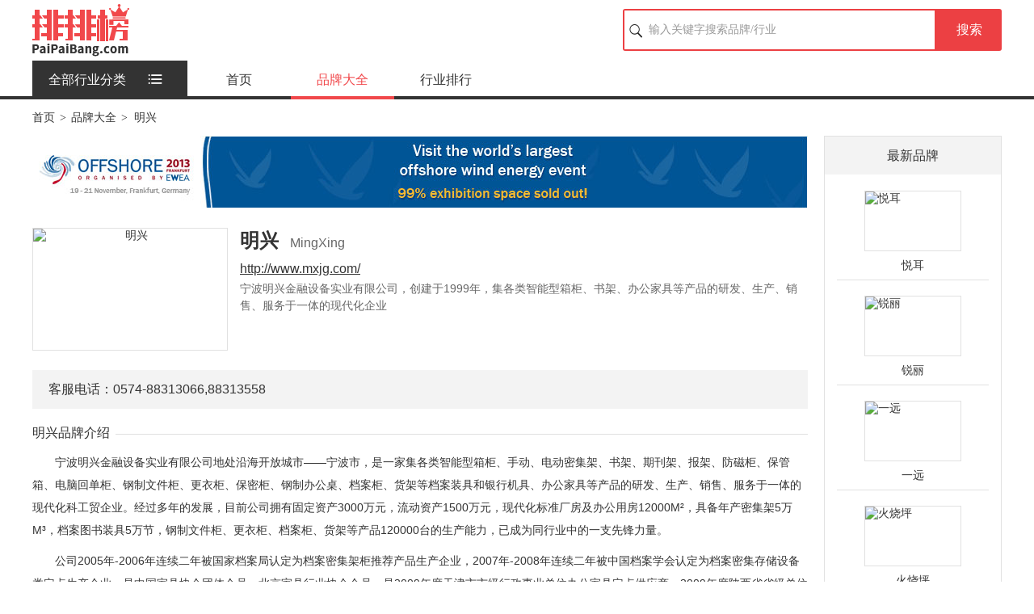

--- FILE ---
content_type: text/html; charset=UTF-8
request_url: https://www.paipaibang.com/pinpai/mingxing/
body_size: 4966
content:
<!DOCTYPE html>
<html>
<head>
    <meta charset="utf-8">
    <meta http-equiv="Content-Type" content="text/html; charset=utf-8">
    <meta http-equiv="X-UA-Compatible" content="IE=edge,chrome=1">
    <meta name="renderer" content="webkit">
    <meta name="viewport" content="width=device-width, initial-scale=1.0, minimum-scale=1.0, maximum-scale=1.0, user-scalable=no">
    <link rel="dns-prefetch" href="//static.paipaibang.com/">
        <title>明兴 MingXing 明兴品牌介绍 排排榜</title>
            <meta name="keywords" content="明兴,MingXing,明兴品牌介绍">
                <meta name="description" content="宁波明兴金融设备实业有限公司，创建于1999年，集各类智能型箱柜、书架、办公家具等产品的研发、生产、销售、服务于一体的现代化企业">
        <link rel="shortcut icon" href="https://www.paipaibang.com/favicon.ico">
    <link href="//static.paipaibang.com/style/dist/www/common/style.css?v=201709271153" rel="stylesheet" type="text/css">
    <link href="https://www.paipaibang.com/iconfont/iconfont.css?v=201709271153" rel="stylesheet" type="text/css">
                        <link href="//static.paipaibang.com/style/dist/www/pinpai/content.css?v=201709271153" rel="stylesheet" type="text/css">
                    <script type="text/javascript">
        document.getElementsByTagName("html")[0].className = (document.documentElement.clientWidth || document.body.clientWidth) < 1200 ? 'w960' : '';
    </script>
</head>
<body>
<div class="header">
    <div class="box floor-con">
                    <div class="logo-wrap">
                <div class="logo">
                    <a href="/"><img src="//static.paipaibang.com/image/www/public/logo.png" alt="十大品牌排行榜" width="120" height="75"></a>
                </div>
                                <div class="sublogo">
                                                        </div>
            </div>
                <div class="searchbox">
            <form id="headSearchForm" action="/search" method="GET">
                <input type="hidden" id="searchDefaultKeyword" value="">                <input type="hidden" id="searchKeywords" value="">                <div class="form">
                    <span class="iconfont icon-search">&#xe625;</span>
                    <input id="headTxtSearch" class="search-input" type="text" name="s" value="" autocomplete="off">
                </div>
                <input class="search-btn" type="submit" value="搜索">
            </form>
        </div>
    </div>
    <div class="mod-goback">
        <a href="javascript:;" rel="nofollow">
            <img src="//static.paipaibang.com/image/www/public/goback.gif" alt="返回顶部" width="50" height="50">
        </a>
    </div>
</div>
<div class="nav">
    <div class="bd floor-con">
        <div id="menubox" class="menubox menubox-fold">
            <div class="dt"><a href="/paihang/" target="_blank">全部行业分类<span class="iconfont icon-menu">&#xe62a;</span></a></div>
            <div class="dd" id="nav-dd-append">
                            </div>
        </div>
        <div class="navbox">
            <ul>
                                    <li class="item home">
                        <a href="/">首页</a>
                    </li>
                                    <li class="item active">
                        <a href="/pinpai/">品牌大全</a>
                    </li>
                                    <li class="item">
                        <a href="/paihang/">行业排行</a>
                    </li>
                            </ul>
        </div>
    </div>
</div><div class="container">
	<div class="floor-con">
        <div class="mod-crumbs">
    <div class="crumbs-inner">
                <a href="/">首页</a>        <span class="symbol">&gt;</span>                <a href="/pinpai/">品牌大全</a>        <span class="symbol">&gt;</span>                <span>明兴</span>                    </div>
    </div>
		<div class="main">
            <div class="solgan">
    <img src="//static.paipaibang.com/image/www/temp/5.jpg" alt="">
</div>            <div class="mod-content">
                <div class="info">
                    <div class="hd">
                        <img src="//pic.paipaibang.com/uploads/pic/brand/202203/20220307140802911312.jpg" alt="明兴" width="240">
                    </div>
                    <div class="bd">
                        <div class="name">
                            <h1 class="name-cn">明兴</h1>
                                                        <span class="name-en">MingXing</span>
                                                    </div>
                                                <div class="website"><a href="http://www.mxjg.com/" target="_blank" rel="nofollow">http://www.mxjg.com/</a></div>
                                                <div class="recommend"><p>宁波明兴金融设备实业有限公司，创建于1999年，集各类智能型箱柜、书架、办公家具等产品的研发、生产、销售、服务于一体的现代化企业</p></div>
                    </div>
                </div>
                                <div class="contact">
                                        <span class="fl">客服电话：0574-88313066,88313558</span>
                                        <!-- <span>Email：example.com<a href="#">[复制]</a></span> -->
                                    </div>
                            </div>
                                                <div class="mod-info">
                                <div class="module">
                    <div class="hd"><span>明兴品牌介绍</span></div>
                    <div class="bd brand-intro">
                        
<p>
宁波明兴金融设备实业有限公司地处沿海开放城市——宁波市，是一家集各类智能型箱柜、手动、电动密集架、书架、期刊架、报架、防磁柜、保管箱、电脑回单柜、钢制文件柜、更衣柜、保密柜、钢制办公桌、档案柜、货架等档案装具和银行机具、办公家具等产品的研发、生产、销售、服务于一体的现代化科工贸企业。经过多年的发展，目前公司拥有固定资产3000万元，流动资产1500万元，现代化标准厂房及办公用房12000M²，具备年产密集架5万M³，档案图书装具5万节，钢制文件柜、更衣柜、档案柜、货架等产品120000台的生产能力，已成为同行业中的一支先锋力量。
</p>
<p>
公司2005年-2006年连续二年被国家档案局认定为档案密集架柜推荐产品生产企业，2007年-2008年连续二年被中国档案学会认定为档案密集存储设备类定点生产企业，是中国家具协会团体会员、北京家具行业协会会员，是2009年度天津市市级行政事业单位办公家具定点供应商，2009年度陕西省省级单位第一期办公家具定点供应商，2008-2010年度鄂尔多斯市金融电子设备、银行保管箱、金属箱柜等产品定点供应商，2008年-2009年浙江省湖州市办公家具定点供应商，宁夏回族自治区本级国家机关、事业单位和团体组织2008年度政府采购办公家具定点供应商。被中共宁波市委宣传部、宁波市工商行政管理局评定为宁波市诚信企业；被宁波市工商行政管理局评定为浙江省工商企业信用AA级“重合同守信用单位”。
</p>
<p>
公司自创建以来，一贯崇尚以“科技为先导、以质量求生存”的经营理念，聚集了二十多名具有“良好创新能力，新颖知识结构、强烈团队精神”的中高级科技管理人才；引进了国内外同类产品的先进生产工艺和技术设备，拥有120余台（套）精密冲、剪、折等一流机械加工设备和一条全自动前处理喷塑流水线，引进12套韩国产喷枪设备；公司与中国文物研究所、四川大学、宁波大学、宁波工程学院等大专院校联合开发的智能型电动密集架、防火档案资料柜和智能灭菌资料柜，防护完美、性能卓越、产品质量处于国内同行领先水平。
</p>
<p>
公司建立了完备的质量保证体系和检测手段，先后通过了ISO9001：2000国际质量体系认证和ISO14001：2004环境管理体系认证，GB/T28001职业健康安全管理体系认证。专业生产手、电动档案密集架、指纹式保管箱、组合式保管箱、柱式保管箱，电子回单柜，防火资料柜、智能灭菌资料柜、图书装具等八大系列三十多种产品，并获得多项国家专利，产品经国家产品质量检验测试中心检验，各项技术指标均符合中华人民共和国钢制书架GB/T13667系列产品技术标准和《安全保管箱产品质量监督检验细则》，成为中国档案学会、国家档案局及国内几家大银行的定点生产企业。
</p>
<p>
公司本着“以人为本，诚信立业”的发展理念，坚持为顾客提供一流的产品的同时，更注重提供全过程充满人性化关怀的高品质售后服务，以更完美的产品和更优质的服务来回报广大客户的厚爱。
</p>                     </div>
                </div>
                                                            </div>
		</div>
        <div class="side">
    <div class="mod-side">
        <div class="title">最新品牌</div>
                <div class="item-ceil">
            <div class="box">
                <a href="/pinpai/yueer/" class="link" target="_blank">
                    <div class="logo">
                        <img src="//pic.paipaibang.com/uploads/pic/brand/202203/20220307155027225599.jpg" alt="悦耳" title="悦耳">
                    </div>
                    <span class="brand">悦耳</span>
                </a>
            </div>
        </div>
                <div class="item-ceil">
            <div class="box">
                <a href="/pinpai/really/" class="link" target="_blank">
                    <div class="logo">
                        <img src="//pic.paipaibang.com/uploads/pic/brand/202203/20220307155019702788.jpg" alt="锐丽" title="锐丽">
                    </div>
                    <span class="brand">锐丽</span>
                </a>
            </div>
        </div>
                <div class="item-ceil">
            <div class="box">
                <a href="/pinpai/eyuantech/" class="link" target="_blank">
                    <div class="logo">
                        <img src="//pic.paipaibang.com/uploads/pic/brand/202203/20220307155009339666.jpg" alt="一远" title="一远">
                    </div>
                    <span class="brand">一远</span>
                </a>
            </div>
        </div>
                <div class="item-ceil">
            <div class="box">
                <a href="/pinpai/huoshaoping/" class="link" target="_blank">
                    <div class="logo">
                        <img src="//pic.paipaibang.com/uploads/pic/brand/202203/20220307154957239026.jpg" alt="火烧坪" title="火烧坪">
                    </div>
                    <span class="brand">火烧坪</span>
                </a>
            </div>
        </div>
                <div class="item-ceil">
            <div class="box">
                <a href="/pinpai/vensi1/" class="link" target="_blank">
                    <div class="logo">
                        <img src="//pic.paipaibang.com/uploads/pic/brand/202203/20220307154946653087.jpg" alt="威斯丹利" title="威斯丹利">
                    </div>
                    <span class="brand">威斯丹利</span>
                </a>
            </div>
        </div>
                <div class="item-ceil">
            <div class="box">
                <a href="/pinpai/huiyiwatermeter/" class="link" target="_blank">
                    <div class="logo">
                        <img src="//pic.paipaibang.com/uploads/pic/brand/202203/20220307140928324763.jpg" alt="慧怡水表" title="慧怡水表">
                    </div>
                    <span class="brand">慧怡水表</span>
                </a>
            </div>
        </div>
                <div class="item-ceil">
            <div class="box">
                <a href="/pinpai/hengmeisanitaryware/" class="link" target="_blank">
                    <div class="logo">
                        <img src="//pic.paipaibang.com/uploads/pic/brand/202203/20220307140918777211.jpg" alt="恒美卫浴" title="恒美卫浴">
                    </div>
                    <span class="brand">恒美卫浴</span>
                </a>
            </div>
        </div>
                <div class="item-ceil">
            <div class="box">
                <a href="/pinpai/fashioncomm/" class="link" target="_blank">
                    <div class="logo">
                        <img src="//pic.paipaibang.com/uploads/pic/brand/202203/20220307140907840175.jpg" alt="法如" title="法如">
                    </div>
                    <span class="brand">法如</span>
                </a>
            </div>
        </div>
                <div class="item-ceil">
            <div class="box">
                <a href="/pinpai/mingxing/" class="link" target="_blank">
                    <div class="logo">
                        <img src="//pic.paipaibang.com/uploads/pic/brand/202203/20220307140802911312.jpg" alt="明兴" title="明兴">
                    </div>
                    <span class="brand">明兴</span>
                </a>
            </div>
        </div>
                <div class="item-ceil">
            <div class="box">
                <a href="/pinpai/shengdahuayuan/" class="link" target="_blank">
                    <div class="logo">
                        <img src="//pic.paipaibang.com/uploads/pic/brand/202203/20220307140753303463.jpg" alt="盛大华源" title="盛大华源">
                    </div>
                    <span class="brand">盛大华源</span>
                </a>
            </div>
        </div>
            </div>
</div>
	</div>
</div>
<script src="https://www.paipaibang.com/js/cate.js"></script>
    <div class="footer">
        <div class="floor-con">
                        <div class="authentication">
                排排榜提供专业的行业<a href="/">十大品牌排行榜</a>
                <a class="icp" href="https://beian.miit.gov.cn/" target="_blank" rel="nofollow">闽ICP备18014328号-5</a>
                <a class="icp" href="http://www.beian.gov.cn/portal/registerSystemInfo?recordcode=35020302028578" target="_blank" rel="nofollow">闽公网安备 35020302028578号</a>
            </div>
                    </div>
    </div>
    <script type="text/javascript" src="//static.paipaibang.com/script/dist/lib/jquery-1.12.4.min.js"></script>
    <script type="text/javascript" src="//static.paipaibang.com/script/dist/lib/sea.js"></script>
    <script>
        seajs.config({
            base:'//static.paipaibang.com/script/dist',
            paths: {
                'addScript':'//static.paipaibang.com/script/dist'
            },
            map: [
                [ /^(.*?\/script\/(?:src|dist)\/.*?\/.*?\.js$)(?:.*)$/i, '$1?v=201709271153']
            ],
            charset: 'utf-8'
        });
        seajs.use('addScript/www/common/index.js',function(){
                                            seajs.use('addScript/www/pinpai/content.js');
                                    });
    </script>
    <div class="hide">
        <script>var _hmt = _hmt || [];(function() {var hm = document.createElement("script");hm.src = "https://hm.baidu.com/hm.js?dd26f79a6dda2b0a3d7e609612d36677";var s = document.getElementsByTagName("script")[0];s.parentNode.insertBefore(hm, s);})();</script>    </div>
</body>
</html>

--- FILE ---
content_type: text/css
request_url: https://static.paipaibang.com/style/dist/www/common/style.css?v=201709271153
body_size: 8598
content:
.fl,.main,.header .logo-wrap,.header .logo,.header .logo a,.header .dot,.header .sublogo,.header .searchbox .form,.header .searchbox .search-input,.homeheader .homelogo,.menubox .submenu-wrap dd .ceil,.navbox .item,.footer .link-list{float:left;_display:inline}.fr,.side,.header .searchbox{float:right;_display:inline}.clearfix,.floor-con,.header .box,.menubox .submenu-wrap dd,.navbox ul,.footer .link-wrap{zoom:1}.clearfix:before,.floor-con:before,.header .box:before,.menubox .submenu-wrap dd:before,.navbox ul:before,.footer .link-wrap:before,.clearfix:after,.floor-con:after,.header .box:after,.menubox .submenu-wrap dd:after,.navbox ul:after,.footer .link-wrap:after{content:"";display:table}.clearfix:after,.floor-con:after,.header .box:after,.menubox .submenu-wrap dd:after,.navbox ul:after,.footer .link-wrap:after{clear:both;overflow:hidden}.button,.button-main{display:inline-block;*zoom:1;*display:inline}.sprite-sprite,.menubox .submenu-wrap dt span{background-image:url('/image/www/public/sprite-s072de21f0f.png');background-repeat:no-repeat}body,div,dl,dt,dd,ul,ol,li,h1,h2,h3,h4,h5,h6,pre,code,form,fieldset,legend,input,textarea,p,blockquote,th,td,hr,button,article,aside,details,figcaption,figure,footer,header,hgroup,menu,nav,section{margin:0;padding:0}ul,ol{list-style:none}img{border:0;-ms-interpolation-mode:bicubic;vertical-align:middle}table{border-collapse:collapse;border-spacing:0}address,caption,cite,code,dfn,em,strong,th,var{font-style:normal}h1,h2,h3,h4,h5,h6{font-weight:normal;font-size:100%}abbr,acronym{border:0;font-variant:normal}html{font-size:100%;-webkit-text-size-adjust:100%;-ms-text-size-adjust:100%;color:#212121;background:#fff}body{position:relative;min-width:1200px;font-size:14px;font-family:"Arial", "Microsoft YaHei", "SimSun";background:#fff}@media (max-width: 1230px){body{min-width:960px}.side{display:none}}.w960 body{min-width:960px}.w960 .side{display:none}a{color:#333;text-decoration:none}a:hover{color:#f1484b;text-decoration:none}input,textarea{font-family:"Microsoft YaHei";font-size:14px;border:none;outline:none}input{border:0 none}input:-ms-clear{display:none}.txt-red{color:#f1484b}.txt-blue{color:#3f88eb}.txt-blue:hover{color:#3f88eb}.txtabb{overflow:hidden;white-space:nowrap;text-overflow:ellipsis}.button,.button-main{width:190px;height:44px;line-height:44px;-moz-border-radius:6px;-webkit-border-radius:6px;border-radius:6px;cursor:pointer;text-decoration:none;text-align:center;font-family:"Microsoft Yahei";font-size:18px;color:#fff;white-space:nowrap;outline:none;border:none}.button:hover,.button-main:hover{color:#fff;text-decoration:none}.button{background:#3f88eb}.button:hover{background:#599cef}.button-main{background:#f1484b}.button-main:hover{background:#e5474a}input[type="submit"]:disabled{background-color:#b0afaf !important;color:#fff !important;cursor:default !important;filter:progid:DXImageTransform.Microsoft.Alpha(enabled=false);opacity:1}.button-disabled{background-color:#b0afaf !important;color:#fff !important;cursor:default !important;filter:progid:DXImageTransform.Microsoft.Alpha(enabled=false);opacity:1}.button-disabled:hover{background-color:#b0afaf !important}.hide{display:none !important}::-ms-clear,::-ms-reveal{display:none}.container{position:relative;z-index:2;color:#333;padding-bottom:40px}.floor-con{width:1200px;margin:0 auto}.main{width:960px;overflow:hidden}.side{width:220px;overflow:hidden}@media (max-width: 1230px){.floor-con{width:960px}}.w960 .floor-con{width:960px}.overlay{display:none;position:fixed;top:0;left:0;width:100%;height:100%;z-index:99999;background:#000;filter:progid:DXImageTransform.Microsoft.Alpha(Opacity=54);opacity:.54}.header{background:#fff;height:75px}.header .box{height:100%;position:relative;overflow:hidden}.header .dot{margin:33px 16px 0 19px;width:4px;height:4px;background:#000;overflow:hidden}.header .sublogo{width:200px;height:200px;overflow:hidden}.header .sublogo.sublogo-content{position:relative;overflow:hidden;width:160px;height:75px}.header .sublogo.sublogo-content img{position:absolute;top:0;left:0;right:0;bottom:0;margin:auto 0;width:120px;height:auto}.header .sublogo img{width:160px;height:160px;position:relative;top:-22px;left:-10px;*z-index:-1}.header .sublogo img.txtpic{top:-164px;left:-160px;width:400px;height:400px}.header .searchbox{padding:2px;margin-top:11px;background:#ec4043;-moz-border-radius:3px;-webkit-border-radius:3px;border-radius:3px}.header .searchbox .form{position:relative;background:#fff}.header .searchbox .search-input{width:344px;height:34px;padding:7px 10px 7px 30px;line-height:34px;outline:none;border:none;color:#999}.header .searchbox .search-btn{width:81px;height:48px;line-height:48px;color:#fff;background:#ec4043;font-size:14px;font-family:"Microsoft YaHei";text-indent:4px;cursor:pointer;border:none;outline:none;font-size:16px}.header .searchbox .search-btn:hover{color:#fff;background:#e5474a}.header .searchbox .icon-search{position:absolute;top:16px;left:6px;line-height:20px}.header .searchbox .txt-placeholder{*left:0}.homeheader{height:125px}.homeheader .homelogo h1{width:400px;height:125px;overflow:hidden}.homeheader .homelogo img{position:relative;top:-144px}.homeheader .searchbox{margin-top:37px}.nav{height:44px;border-bottom:4px solid #333;background:#fff;position:relative;z-index:999}.nav .bd{height:100%;position:relative}.menubox{position:absolute;top:0;left:0;width:192px}.menubox .dt{position:relative;height:44px;background:#333;color:#fff;font-size:16px}.menubox .dt a{display:block;padding-left:20px;color:#fff;line-height:48px;height:44px}.menubox .dt a:hover{color:#fff;text-decoration:none}.menubox .dt .icon-menu{position:absolute;right:30px;top:0;font-size:20px}.menubox .dd{margin-top:4px;_margin-top:0;background:#f1484b;font-size:14px;position:relative;z-index:1}.menubox .menu-wrap{padding:6px 0 25px;position:relative;z-index:1}.menubox .menu-wrap h3{padding:0 10px 0 20px;line-height:37px}.menubox .menu-wrap a{display:block;font-size:14px;color:#fff}.menubox .menu-wrap a:hover{text-decoration:none;color:#fff}.menubox .menu-wrap .item{height:37px;color:#fff;border-left:1px solid #f1484b}.menubox .menu-wrap .item.hover{color:#f1484b;background:#fff}.menubox .menu-wrap .item.hover a{color:#f1484b}.menubox .submenu-wrap{display:none;position:absolute;left:190px;top:0;width:767px;min-height:693px;_height:693px;background:#fff;border:2px solid #f1484b}.menubox .submenu-wrap .subitem{display:none;position:relative;overflow:hidden;padding:0 12px}.menubox .submenu-wrap .subitem.hover{display:block}.menubox .submenu-wrap dl{position:relative;top:1px;margin-top:-1px;padding:16px 0;border-bottom:1px solid #ccc;min-height:28px}.menubox .submenu-wrap dt{position:absolute;top:19px;left:10px;width:100px;color:#f1484b}.menubox .submenu-wrap dt a{color:#f1484b;position:relative}.menubox .submenu-wrap dt span{position:absolute;right:-14px;top:4px;width:5px;height:9px;background-position:0 -77px}.menubox .submenu-wrap dd{padding-left:110px}.menubox .submenu-wrap dd .ceil{height:28px;line-height:28px;width:126px;text-align:left;overflow:hidden}.menubox .submenu-wrap dd a{display:block;color:#666}.menubox .submenu-wrap dd a:hover{color:#f1484b}.menubox-normal .dt .icon-menu{display:none}.menubox-fold .dt{cursor:pointer}.menubox-fold .dd{display:none}.menubox-unfold .dt{cursor:pointer}.menubox-unfold .dd{display:block}.navbox{padding-left:192px;height:44px}.navbox a{position:relative;display:block;_display:inline-block;padding:0 32px;height:44px;line-height:48px;color:#333;font-size:16px;text-align:center}.navbox .home a{padding:0 48px}.navbox a:hover{color:#f1484b;text-decoration:none}.navbox .active a{color:#f1484b;text-decoration:none;border-bottom:4px solid #f1484b}.navbox .icon-contact{position:absolute;left:7px;top:0px;height:44px}.footer{width:100%;background:#f3f3f3;font-size:14px;color:#333;border-top:4px solid #f1484b;z-index:100}.footer .floor-con{position:relative}.footer .title{font-size:16px;font-weight:bold;padding:15px 0 11px}.footer .link-list{position:relative;margin-right:95px}.footer .line:after{content:'';width:1px;height:70%;position:absolute;right:-46px;top:15%;background:#999}.footer .list-ceil{line-height:28px}.footer .authentication{padding:15px 0;font-size:12px;text-align:center}.footer .company,.footer .icp,.footer .records{margin-left:5px}.footer .qrcode{position:absolute;right:0;top:32px;text-align:center}.footer .qrcode p{padding-top:16px}.ft-index .authentication{line-height:normal;text-align:left}.mod-goback{display:none;position:fixed;right:20px;bottom:40px;width:50px;height:50px;z-index:99}


--- FILE ---
content_type: text/css
request_url: https://www.paipaibang.com/iconfont/iconfont.css?v=201709271153
body_size: 673
content:
@charset "utf-8";
@font-face {
    font-family: "iconfont";
    src: url('iconfont.eot?t=1493953881047');
    /* IE9*/
    src: url('iconfont.eot?t=1493953881047#iefix') format('embedded-opentype'), /* IE6-IE8 */
    url('iconfont.woff?t=1493953881047') format('woff'), /* chrome, firefox */
    url('iconfont.ttf?t=1493953881047') format('truetype'), /* chrome, firefox, opera, Safari, Android, iOS 4.2+*/
    url('iconfont.svg?t=1493953881047#iconfont') format('svg');
    /* iOS 4.1- */
}

.iconfont {
    font-family: "iconfont" !important;
    font-size: 16px;
    font-style: normal;
    -webkit-font-smoothing: antialiased;
    -moz-osx-font-smoothing: grayscale;
}


--- FILE ---
content_type: text/css
request_url: https://static.paipaibang.com/style/dist/www/pinpai/content.css?v=201709271153
body_size: 8546
content:
.mod-related-industry li,.mod-malls .ceil-key,.mod-malls .ceil-list li,.mod-malls .item,.mod-content .hd,.mod-brand .bd li{float:left;_display:inline}.mod-malls .item .ft a{float:right;_display:inline}.mod-related-industry ul,.mod-malls .ceil-list,.mod-malls .list,.mod-malls .item .ft,.mod-content .info,.mod-brand .bd ul{zoom:1}.mod-related-industry ul:before,.mod-malls .ceil-list:before,.mod-malls .list:before,.mod-malls .item .ft:before,.mod-content .info:before,.mod-brand .bd ul:before,.mod-related-industry ul:after,.mod-malls .ceil-list:after,.mod-malls .list:after,.mod-malls .item .ft:after,.mod-content .info:after,.mod-brand .bd ul:after{content:"";display:table}.mod-related-industry ul:after,.mod-malls .ceil-list:after,.mod-malls .list:after,.mod-malls .item .ft:after,.mod-content .info:after,.mod-brand .bd ul:after{clear:both;overflow:hidden}.mod-related-industry a,.mod-malls .pagination-handle a,.mod-malls .ceil-more,.mod-malls .pagination-main,.mod-malls .pagination a,.mod-malls .pagination span,.mod-malls .ceil-list a,.mod-malls .item .ft .mall,.mod-content .bd .name-cn,.mod-brand .bd .logo,.mod-brand .bd .name,.mod-info .bd .open{display:inline-block;*zoom:1;*display:inline}.sprite-sprite,.mod-malls .pagination-handle a.prev i,.mod-malls .pagination-handle a.current i,.mod-malls .pagination-handle a:hover.prev i,.mod-malls .pagination-handle a:hover.current i,.mod-malls .item .ft .mall.tmall{background-image:url('/image/www/public/sprite-s072de21f0f.png');background-repeat:no-repeat}.mod-crumbs{position:relative}.mod-crumbs .crumbs-inner{font-size:14px;color:#333;height:45px;line-height:45px}.mod-crumbs .crumbs-inner span{padding:0 2px}.mod-crumbs .symbol{font-family:serif}.mod-crumbs .bdsharebuttonbox{position:absolute;right:-7px;top:5px}.mod-related-industry{position:relative;margin-top:20px;overflow:hidden;zoom:1}.mod-related-industry .hd{font-size:16px;color:#4c4c4e;font-weight:bold}.mod-related-industry .bd{margin-top:5px}.mod-related-industry ul{width:970px}.mod-related-industry li{margin:10px 10px 0 0}.mod-related-industry a{padding:0 15px;height:28px;line-height:28px;border:1px solid #e1e1e1;color:#333}.mod-related-industry a:hover{color:#f1484b;border-color:#f1484b}.mod-malls{margin-top:24px;border:1px solid #e1e1e1}.mod-malls .ceil{position:relative;overflow:hidden;background-color:#f3f3f3;line-height:40px;border-bottom:1px solid #e1e1e1;zoom:1}.mod-malls .ceil-key{width:100px;white-space:nowrap;overflow:hidden;text-align:right}.mod-malls .ceil-value{position:relative;margin-left:110px;padding-left:10px;overflow:hidden;zoom:1;background-color:#fff}.mod-malls .ceil-value.malls-hidden{height:40px;overflow:hidden}.mod-malls .ceil-handle{position:absolute;top:5px;right:10px;line-height:22px}.mod-malls .pagination-handle a{position:relative;padding:0 10px;height:28px;line-height:28px;border:1px solid #e1e1e1;overflow:hidden;zoom:1}.mod-malls .pagination-handle a.prev{padding:0;width:28px}.mod-malls .pagination-handle a.prev i{position:absolute;top:9px;left:8px;width:10px;height:10px;background-position:0 -47px}.mod-malls .pagination-handle a.current{padding:0;width:28px}.mod-malls .pagination-handle a.current i{position:absolute;top:9px;left:8px;width:10px;height:10px;background-position:0 0}.mod-malls .pagination-handle a:hover{border-color:#f1484b}.mod-malls .pagination-handle a:hover.prev i{background-position:0 -62px}.mod-malls .pagination-handle a:hover.current i{background-position:0 -15px}.mod-malls .ceil-more{position:relative;margin-right:10px;width:40px;height:23px;line-height:23px;background-color:#fff;visibility:visible;border:1px solid #e1e1e1;text-align:center}.mod-malls .pagination-main{position:relative;margin-right:10px;height:30px;line-height:30px;overflow:hidden;zoom:1}.mod-malls .pagination{margin:0 20px 20px;text-align:right}.mod-malls .pagination a,.mod-malls .pagination span{margin:0 5px;width:28px;height:28px;line-height:28px;text-align:center;border:1px solid #e1e1e1}.mod-malls .pagination .active{background-color:#f1484b;color:#fff;border-color:#f1484b}.mod-malls .pagination a:hover{background-color:#f1484b;color:#fff;border-color:#f1484b}.mod-malls .pagination a.prev,.mod-malls .pagination a.next{font-family:serif}.mod-malls .ceil-list li{margin:0 10px}.mod-malls .ceil-list li.active a{background-color:#f1484b;color:#fff}.mod-malls .ceil-list a{padding:0 15px;height:28px;line-height:28px}.mod-malls .ceil-list a:hover,.mod-malls .ceil-list a.active{background-color:#f1484b;color:#fff}.mod-malls .bd{position:relative;overflow:hidden;zoom:1}.mod-malls .list{padding-bottom:20px;width:101%;overflow:hidden;min-height:400px}.mod-malls .list img{width:200px}.mod-malls .loading{position:absolute;top:0;left:0;width:100%;height:100%;z-index:1;background-color:#fff}.mod-malls .loading img{display:block;margin:0 auto}.mod-malls .nodata{padding:200px;text-align:center}.mod-malls .item{margin:20px 20px 0;padding-bottom:4px;width:200px}.mod-malls .item .hd{position:relative;width:198px;height:198px;line-height:198px;text-align:center;border:1px solid #e1e1e1;overflow:hidden;zoom:1}.mod-malls .item .bd{margin-top:15px}.mod-malls .item .price{color:#f1484b;font-size:16px}.mod-malls .item .name{height:48px;line-height:1.6;display:-webkit-box;text-overflow:ellipsis;-webkit-line-clamp:2;-webkit-box-orient:vertical;overflow:hidden;zoom:1}.mod-malls .item .ft{margin-top:4px}.mod-malls .item .ft .mall{margin-top:6px}.mod-malls .item .ft .mall.tmall{width:31px;height:15px;background-position:0 -91px}.mod-malls .item .ft a{width:77px;height:24px;text-align:center;line-height:24px;color:#fff;background-color:#f1484b;-moz-border-radius:3px;-webkit-border-radius:3px;border-radius:3px}.mod-side{position:relative;margin-top:13px;border:1px solid #e1e1e1;overflow:hidden}.mod-side .title{font-size:16px;color:#333;height:47px;line-height:47px;text-align:center;background:#f3f3f3}.mod-side .item-ceil{position:relative;top:1px;margin-top:-1px;padding:0 15px}.mod-side .box{position:relative;border-bottom:1px solid #e1e1e1}.mod-side .logo{position:relative;display:block;margin:20px auto 0;width:118px;height:73px;border:1px solid #e1e1e1;overflow:hidden}.mod-side .logo img{width:120px;position:absolute;left:0;top:0;right:0;bottom:0;margin:auto;*margin-top:-22px}.mod-side .link:hover .brand{color:#f1484b}.mod-side .brand{display:block;text-align:center;height:35px;line-height:35px;font-size:14px;color:#333;overflow:hidden;white-space:nowrap;text-overflow:ellipsis}.mod-content .info{margin-top:24px}.mod-content .hd{position:relative;text-align:center;width:240px;height:150px;overflow:hidden;border:1px solid #e1e1e1}.mod-content .hd img{position:absolute;left:0;top:0;right:0;bottom:0;margin:auto;*top:-45px}.mod-content .bd{margin-left:257px;color:#666;font-size:16px}.mod-content .bd .name-cn{font-size:24px;font-weight:bold;color:#333}.mod-content .bd .name-en{padding-left:10px}.mod-content .bd .website{margin-top:10px;text-decoration:underline}.mod-content .bd .recommend{margin-top:5px;font-size:14px;line-height:1.5}.mod-content .contact{margin-top:24px;padding:0 20px;height:48px;line-height:48px;background-color:#f3f3f3;font-size:16px;color:#333;text-align:center}.mod-brand{margin-top:17px;border:1px solid #e1e1e1}.mod-brand .hd{padding-left:18px;height:47px;line-height:47px;background-color:#f3f3f3;font-size:16px}.mod-brand .bd{padding:0 0 25px 24px}.mod-brand .bd ul{width:102%}.mod-brand .bd li{margin:15px 38px 0 0;width:120px;text-align:center}.mod-brand .bd .logo{position:relative;width:118px;height:73px;border:1px solid #e1e1e1;line-height:75px;overflow:hidden}.mod-brand .bd .logo img{width:120px;position:absolute;left:0;top:0;right:0;bottom:0;margin:auto;*margin-top:-22px}.mod-brand .bd .name{width:120px;height:30px;line-height:30px;overflow:hidden;white-space:nowrap;text-overflow:ellipsis}.mod-info .module{min-height:20px}.mod-info .hd{margin-top:23px;height:8px;border-bottom:1px solid #e1e1e1}.mod-info .hd span{position:relative;top:-3px;padding-right:7px;font-size:16px;background-color:#fff}.mod-info .bd{position:relative;margin-top:20px;overflow:hidden;zoom:1}.mod-info .bd.brand-intro{line-height:28px}.mod-info .bd.brand-intro p{margin-bottom:10px;text-indent:2em}.mod-info .bd.join-info{line-height:28px}.mod-info .bd .seat{position:absolute;right:0;bottom:0;width:120px;height:20px}.mod-info .bd .box{position:relative}.mod-info .bd .open{padding:0 5px;color:#f1484b;background-color:#fff}.mod-info .bd .phone{padding:0 25px;font-size:16px;color:#333}.mod-side{margin-top:0}


--- FILE ---
content_type: application/javascript
request_url: https://static.paipaibang.com/script/dist/www/plugins/jquery.pagination.js?v=201709271153
body_size: 3061
content:
!function(n){"function"!=typeof define||!define.amd&&!define.cmd||jQuery?"object"==typeof module&&module.exports?module.exports=function(t,e){return void 0===e&&(e="undefined"!=typeof window?require("jquery"):require("jquery")(t)),n(e),e}:n(jQuery):define("www/plugins/jquery.pagination",["jquery"],n)}(function(i){function a(t,e){var s,o=e,n=i(document),p=i(t);this.setPageCount=function(t){return o.pageCount=t},this.getPageCount=function(){return o.totalData&&o.showData?Math.ceil(parseInt(o.totalData)/o.showData):o.pageCount},this.getCurrent=function(){return s},this.filling=function(t){for(var e="",n=(s=parseInt(t)||parseInt(o.current),this.getPageCount()),a=(o.keepShowPN||1<s?e+='<a href="javascript:;" class="'+o.prevCls+'">'+o.prevContent+"</a>":0==o.keepShowPN&&p.find("."+o.prevCls)&&p.find("."+o.prevCls).remove(),s>=o.count+2&&1!=s&&n!=o.count&&(t=o.coping&&o.homePage?o.homePage:"1",e+=o.coping?'<a href="javascript:;" data-page="1">'+t+"</a><span>...</span>":""),s-o.count<=1?1:s-o.count),i=s+o.count>=n?n:s+o.count;a<=i;a++)a<=n&&1<=a&&(e+=a!=s?'<a href="javascript:;" data-page="'+a+'">'+a+"</a>":'<span class="'+o.activeCls+'">'+a+"</span>");o.keepShowPN||s<n?e+='<a href="javascript:;" class="'+o.nextCls+'">'+o.nextContent+"</a>":0==o.keepShowPN&&p.find("."+o.nextCls)&&p.find("."+o.nextCls).remove(),e+=o.jump?'<input type="text" class="'+o.jumpIptCls+'"><a href="javascript:;" class="'+o.jumpBtnCls+'">'+o.jumpBtn+"</a>":"",p.empty().html(e)},this.eventBind=function(){var e=this,a=e.getPageCount(),t=1;p.off().on("click","a",function(){if(i(this).hasClass(o.nextCls)){if(p.find("."+o.activeCls).text()>=a)return i(this).addClass("disabled"),!1;t=parseInt(p.find("."+o.activeCls).text())+1}else if(i(this).hasClass(o.prevCls)){if(p.find("."+o.activeCls).text()<=1)return i(this).addClass("disabled"),!1;t=parseInt(p.find("."+o.activeCls).text())-1}else if(i(this).hasClass(o.jumpBtnCls)){if(""===p.find("."+o.jumpIptCls).val())return;t=parseInt(p.find("."+o.jumpIptCls).val())}else t=parseInt(i(this).data("page"));e.filling(t),"function"==typeof o.callback&&o.callback(e)}),p.on("input propertychange","."+o.jumpIptCls,function(){var t=i(this),e=t.val(),n=/[^\d]/g;n.test(e)&&t.val(e.replace(n,"")),parseInt(e)>a&&t.val(a),0===parseInt(e)&&t.val(1)}),n.keydown(function(t){13==t.keyCode&&p.find("."+o.jumpIptCls).val()&&(t=parseInt(p.find("."+o.jumpIptCls).val()),e.filling(t),"function"==typeof o.callback&&o.callback(e))})},this.init=function(){this.filling(o.current),this.eventBind(),(o.isHide&&"1"==this.getPageCount()||"0"==this.getPageCount())&&p.hide()},this.init()}var s={totalData:0,showData:0,pageCount:9,current:1,prevCls:"prev",nextCls:"next",prevContent:"<",nextContent:">",activeCls:"active",coping:!1,isHide:!1,homePage:"",endPage:"",keepShowPN:!1,count:3,jump:!1,jumpIptCls:"jump-ipt",jumpBtnCls:"jump-btn",jumpBtn:"跳转",callback:function(){}};i.fn.pagination=function(t,e){"function"==typeof t?(e=t,t={}):(t=t||{},e=e||function(){});var n=i.extend({},s,t);return this.each(function(){var t=new a(this,n);e(t)})}});

--- FILE ---
content_type: application/javascript
request_url: https://static.paipaibang.com/script/dist/www/pinpai/content.js?v=201709271153
body_size: 7713
content:
define("www/pinpai/content",["../common/mod/malls","../common/mod/taodianji"],function(t,a,e){t("../common/mod/malls"),t("../common/mod/taodianji")}),define("www/common/mod/malls",["../../plugins/jquery.pagination"],function(t,a,e){t("../../plugins/jquery.pagination");t=$(".mod-malls");if(0===t.length)return!1;function s(t){t?o.show():o.hide()}function l(){i.find("li").each(function(){var t=$(this),a=t.data("key"),e=t.data("value"),i=t.parents(".j-malls").hasClass("hide"),t=t.hasClass("active");a&&e&&t&&("shop_id"===a&&i||(v[a]=e))}),C(v)}var i=t.find(".malls-options"),n=i.find(".j-malls"),o=t.find(".loading"),d=t.find(".list"),r=t.find(".pagination"),c=t.find(".ceil-more"),p={},u=t.find(".pagination-handle"),f=u.find(".pagination-main"),t=(i.data("flag"),i.data("industry")||""),h=i.data("brand")||"",m=0,v={page:1,limit:8,industry_id:t,brand_id:h},g={},t=i.find("li").eq(0).data("value"),h=$("#malls-"+t),t=h.height(),C=(h.find("ul.ceil-list").height()<=t&&h.find(".ceil-handle").hide(),i.on("click","li",function(){var t=$(this),a=t.data("key"),e=t.data("value"),i=t.index();t.siblings().removeClass("active").end().addClass("active"),"sign"===a&&(n.addClass("hide"),$("#malls-"+e).removeClass("hide").find("li").removeClass("active").eq(0).addClass("active"),0<i&&(g[i]=void 0===g[i]?0:1,0==g[i]&&(i=(a=$("#malls-"+e)).height(),a.find("ul.ceil-list").height()<=i&&a.find(".ceil-handle").hide())),"jd"===e?t.parents(".malls-options").find("li").each(function(){"sort"===$(this).data("key")&&"comment_num_max"===$(this).data("value")&&$(this).siblings().removeClass("active").end().addClass("active").prev().hide()}):t.parents(".malls-options").find("li").each(function(){"sort"===$(this).data("key")&&"total_sold_max"===$(this).data("value")&&$(this).show().siblings().removeClass("active").end().addClass("active")})),v.page=1,l()}),u.on("click","a",function(){var t=$(this).data("type"),a=v.page;switch(t){case"prev":1<a&&(v.page=a-1);break;case"current":v.page=1;break;case"next":a<m&&(v.page=a+1)}l()}),function(t){s(!0);var a="/good/list/?"+$.param(t);if(p[a])return y(p[a]),!1;$.get(a,function(t){p[a]=t,y(t)})}),y=function(t){var a="";if(t||o.hide(),t.status){var e=t.data.item,i=0,n=e.length;if(m=t.data.totalPage,0<n){for(;i<n;i++)a+='<div class="item">                    <div class="hd">                    <a isconvert=1 href="'+e[i].url+'" data-itemid="'+e[i].good_id+'" target="_blank" rel="nofollow"><img src="'+e[i].image+'" alt="'+e[i].title+'" title="'+e[i].title+'"></a>                    </div>                    <div class="bd">                    <p class="price">&yen;'+e[i].price+'</p>                    <p class="name"><a isconvert=1 href="'+e[i].url+'" data-itemid="'+e[i].good_id+'" target="_blank" rel="nofollow">'+e[i].title+'</a></p>                    </div>                    <div class="ft">                    <a href="'+e[i].url+'" data-itemid="'+e[i].good_id+'" isconvert=1 target="_blank" rel="nofollow">查看介绍</a>                    </div>                    </div>';s(!1),d.empty().append(a)}else s(!1),d.empty().append('<p class="nodata">暂无数据</p>');1<t.data.totalPage?(u.removeClass("hide"),f.html(t.data.page+"/"+t.data.totalPage),r.pagination({pageCount:t.data.totalPage,current:t.data.page,keepShowPN:!0,coping:!0,callback:function(t){v.page=t.getCurrent(),l()}})):(u.addClass("hide"),f.empty(),r.empty())}else o.hide()};function w(){this.fns=[]}Array.prototype.forEach||(Array.prototype.forEach=function(t,a){var e,i;if(null==this)throw new TypeError("this is null or not defined");var n,s=Object(this),l=s.length>>>0;if("function"!=typeof t)throw new TypeError(t+" is not a function");for(1<arguments.length&&(e=a),i=0;i<l;)i in s&&(n=s[i],t.call(e,n,i,s)),i++}),w.prototype={subscribe:function(t){this.fns.push(t)},unsubscribe:function(a){this.fns=this.fns.filter(function(t){if(t!==a)return t})},update:function(a,t){var e=t||window;this.fns.forEach(function(t){t.call(e,a)})}};t=new w;t.subscribe(l),t.update(v),c.click(function(){"更多"==$(this).html()?($(this).parents(".ceil").find(".j-malls:visible").removeClass("malls-hidden"),$(this).html("收起")):($(this).parents(".ceil").find(".j-malls:visible").addClass("malls-hidden"),$(this).html("更多"))})}),function(e){"function"!=typeof define||!define.amd&&!define.cmd||jQuery?"object"==typeof module&&module.exports?module.exports=function(t,a){return void 0===a&&(a="undefined"!=typeof window?require("jquery"):require("jquery")(t)),e(a),a}:e(jQuery):define("www/plugins/jquery.pagination",["jquery"],e)}(function(n){function i(t,a){var s,l=a,e=n(document),o=n(t);this.setPageCount=function(t){return l.pageCount=t},this.getPageCount=function(){return l.totalData&&l.showData?Math.ceil(parseInt(l.totalData)/l.showData):l.pageCount},this.getCurrent=function(){return s},this.filling=function(t){for(var a="",e=(s=parseInt(t)||parseInt(l.current),this.getPageCount()),i=(l.keepShowPN||1<s?a+='<a href="javascript:;" class="'+l.prevCls+'">'+l.prevContent+"</a>":0==l.keepShowPN&&o.find("."+l.prevCls)&&o.find("."+l.prevCls).remove(),s>=l.count+2&&1!=s&&e!=l.count&&(t=l.coping&&l.homePage?l.homePage:"1",a+=l.coping?'<a href="javascript:;" data-page="1">'+t+"</a><span>...</span>":""),s-l.count<=1?1:s-l.count),n=s+l.count>=e?e:s+l.count;i<=n;i++)i<=e&&1<=i&&(a+=i!=s?'<a href="javascript:;" data-page="'+i+'">'+i+"</a>":'<span class="'+l.activeCls+'">'+i+"</span>");l.keepShowPN||s<e?a+='<a href="javascript:;" class="'+l.nextCls+'">'+l.nextContent+"</a>":0==l.keepShowPN&&o.find("."+l.nextCls)&&o.find("."+l.nextCls).remove(),a+=l.jump?'<input type="text" class="'+l.jumpIptCls+'"><a href="javascript:;" class="'+l.jumpBtnCls+'">'+l.jumpBtn+"</a>":"",o.empty().html(a)},this.eventBind=function(){var a=this,i=a.getPageCount(),t=1;o.off().on("click","a",function(){if(n(this).hasClass(l.nextCls)){if(o.find("."+l.activeCls).text()>=i)return n(this).addClass("disabled"),!1;t=parseInt(o.find("."+l.activeCls).text())+1}else if(n(this).hasClass(l.prevCls)){if(o.find("."+l.activeCls).text()<=1)return n(this).addClass("disabled"),!1;t=parseInt(o.find("."+l.activeCls).text())-1}else if(n(this).hasClass(l.jumpBtnCls)){if(""===o.find("."+l.jumpIptCls).val())return;t=parseInt(o.find("."+l.jumpIptCls).val())}else t=parseInt(n(this).data("page"));a.filling(t),"function"==typeof l.callback&&l.callback(a)}),o.on("input propertychange","."+l.jumpIptCls,function(){var t=n(this),a=t.val(),e=/[^\d]/g;e.test(a)&&t.val(a.replace(e,"")),parseInt(a)>i&&t.val(i),0===parseInt(a)&&t.val(1)}),e.keydown(function(t){13==t.keyCode&&o.find("."+l.jumpIptCls).val()&&(t=parseInt(o.find("."+l.jumpIptCls).val()),a.filling(t),"function"==typeof l.callback&&l.callback(a))})},this.init=function(){this.filling(l.current),this.eventBind(),(l.isHide&&"1"==this.getPageCount()||"0"==this.getPageCount())&&o.hide()},this.init()}var s={totalData:0,showData:0,pageCount:9,current:1,prevCls:"prev",nextCls:"next",prevContent:"<",nextContent:">",activeCls:"active",coping:!1,isHide:!1,homePage:"",endPage:"",keepShowPN:!1,count:3,jump:!1,jumpIptCls:"jump-ipt",jumpBtnCls:"jump-btn",jumpBtn:"跳转",callback:function(){}};n.fn.pagination=function(t,a){"function"==typeof t?(a=t,t={}):(t=t||{},a=a||function(){});var e=n.extend({},s,t);return this.each(function(){var t=new i(this,e);a(t)})}}),define("www/common/mod/taodianji",[],function(t,a,e){var i=window,n=(s=document).createElement("script"),s=s.getElementsByTagName("head")[0];i.alimamatk_show||(n.charset="gbk",n.async=!0,n.src="https://alimama.alicdn.com/tkapi.js",s.insertBefore(n,s.firstChild)),i.alimamatk_onload=i.alimamatk_onload||[],i.alimamatk_onload.push({pid:"mm_127571612_37364807_135244458",appkey:"24637451",unid:"",type:"click"})});

--- FILE ---
content_type: application/javascript
request_url: https://www.paipaibang.com/js/cate.js
body_size: 62887
content:
document.getElementById('nav-dd-append').innerHTML='<div class="menu-wrap"> <div class="item"><h3><a href="/paihang/shuma/" target="_blank">数码产品</a></h3></div> <div class="item"><h3><a href="/paihang/jiayongdianqi/" target="_blank">家用电器</a></h3></div> <div class="item"><h3><a href="/paihang/shipinbaojian/" target="_blank">食品保健</a></h3></div> <div class="item"><h3><a href="/paihang/jiajujiafang/" target="_blank">家具家纺</a></h3></div> <div class="item"><h3><a href="/paihang/jiazhuangjiancai/" target="_blank">家装建材</a></h3></div> <div class="item"><h3><a href="/paihang/bangongshebei/" target="_blank">办公设备</a></h3></div> <div class="item"><h3><a href="/paihang/huwaiyundong/" target="_blank">户外运动</a></h3></div> <div class="item"><h3><a href="/paihang/qicheyongpin/" target="_blank">汽车用品</a></h3></div> <div class="item"><h3><a href="/paihang/zhubaopeishi/" target="_blank">珠宝配饰</a></h3></div> <div class="item"><h3><a href="/paihang/xiangbao/" target="_blank">箱包</a></h3></div> <div class="item"><h3><a href="/paihang/xieleipeishi/" target="_blank">鞋类配饰</a></h3></div> <div class="item"><h3><a href="/paihang/fushi/" target="_blank">服饰</a></h3></div> <div class="item"><h3><a href="/paihang/muying/" target="_blank">母婴用品</a></h3></div></div> <div class="submenu-wrap"> <div class="subitem"><dl><dt><a href="/paihang/shuma/shouji/" target="_blank">手机<span></span></a></dt><dd><div class="ceil"><a href="/paihang/shuma/shouji/naorenshouji/" target="_blank">老人手机</a></div><div class="ceil"><a href="/paihang/shuma/shouji/gongnengshouji/" target="_blank">功能手机</a></div></dd></dl><dl><dt><a href="/paihang/shuma/shoujipeijian/" target="_blank">手机配件<span></span></a></dt><dd><div class="ceil"><a href="/paihang/shuma/shoujipeijian/chongdianbao/" target="_blank">充电宝</a></div><div class="ceil"><a href="/paihang/shuma/shoujipeijian/shoujierji/" target="_blank">手机耳机</a></div><div class="ceil"><a href="/paihang/shuma/shoujipeijian/shoujiyinxiang/" target="_blank">手机音箱</a></div><div class="ceil"><a href="/paihang/shuma/shoujipeijian/cunchuka/" target="_blank">存储卡</a></div><div class="ceil"><a href="/paihang/shuma/shoujipeijian/dukaqi/" target="_blank">读卡器</a></div><div class="ceil"><a href="/paihang/shuma/shoujipeijian/shujuxian/" target="_blank">数据线</a></div><div class="ceil"><a href="/paihang/shuma/shoujipeijian/shoujitao/" target="_blank">手机套</a></div></dd></dl><dl><dt><a href="/paihang/shuma/xiangji/" target="_blank">相机<span></span></a></dt><dd><div class="ceil"><a href="/paihang/shuma/xiangji/shuma/" target="_blank">数码相机</a></div><div class="ceil"><a href="/paihang/shuma/xiangji/danfan/" target="_blank">单反相机</a></div><div class="ceil"><a href="/paihang/shuma/xiangji/weidan/" target="_blank">微单相机</a></div><div class="ceil"><a href="/paihang/shuma/xiangji/pailide/" target="_blank">拍立得</a></div><div class="ceil"><a href="/paihang/shuma/xiangji/yundong/" target="_blank">运动相机</a></div></dd></dl><dl><dt><a href="/paihang/shuma/xiangjipeijian/" target="_blank">相机配件<span></span></a></dt><dd><div class="ceil"><a href="/paihang/shuma/xiangjipeijian/lvjing/" target="_blank">滤镜</a></div><div class="ceil"><a href="/paihang/shuma/xiangjipeijian/bao/" target="_blank">相机包</a></div><div class="ceil"><a href="/paihang/shuma/xiangjipeijian/sanjiaojia/" target="_blank">三脚架/云台</a></div><div class="ceil"><a href="/paihang/shuma/xiangjipeijian/zipaigan/" target="_blank">自拍杆</a></div><div class="ceil"><a href="/paihang/shuma/xiangjipeijian/shanguangdeng/" target="_blank">闪光灯/手柄</a></div><div class="ceil"><a href="/paihang/shuma/xiangjipeijian/dianchi/" target="_blank">相机电池</a></div><div class="ceil"><a href="/paihang/shuma/xiangjipeijian/chongdianqi/" target="_blank">相机充电器</a></div></dd></dl><dl><dt><a href="/paihang/shuma/diannao/" target="_blank">电脑<span></span></a></dt><dd><div class="ceil"><a href="/paihang/shuma/diannao/bijiben/" target="_blank">笔记本电脑</a></div><div class="ceil"><a href="/paihang/shuma/diannao/taishiji/" target="_blank">台式机</a></div><div class="ceil"><a href="/paihang/shuma/diannao/yitiji/" target="_blank">一体机</a></div><div class="ceil"><a href="/paihang/shuma/diannao/chaojiben/" target="_blank">超级本</a></div><div class="ceil"><a href="/paihang/shuma/diannao/pingban/" target="_blank">平板电脑</a></div><div class="ceil"><a href="/paihang/shuma/diannao/fuwuqi/" target="_blank">服务器</a></div></dd></dl><dl><dt><a href="/paihang/shuma/diannaopeijian/" target="_blank">电脑配件<span></span></a></dt><dd><div class="ceil"><a href="/paihang/shuma/diannaopeijian/xianshiqi/" target="_blank">显示器</a></div><div class="ceil"><a href="/paihang/shuma/diannaopeijian/cpu/" target="_blank">CPU</a></div><div class="ceil"><a href="/paihang/shuma/diannaopeijian/xianka/" target="_blank">显卡</a></div><div class="ceil"><a href="/paihang/shuma/diannaopeijian/zhuban/" target="_blank">主板</a></div><div class="ceil"><a href="/paihang/shuma/diannaopeijian/neicun/" target="_blank">内存条</a></div><div class="ceil"><a href="/paihang/shuma/diannaopeijian/jixiang/" target="_blank">电脑机箱</a></div><div class="ceil"><a href="/paihang/shuma/diannaopeijian/dianyuan/" target="_blank">电脑电源</a></div><div class="ceil"><a href="/paihang/shuma/diannaopeijian/keluji/" target="_blank">电脑刻录机/光驱</a></div><div class="ceil"><a href="/paihang/shuma/diannaopeijian/shubiao/" target="_blank">鼠标</a></div><div class="ceil"><a href="/paihang/shuma/diannaopeijian/shexiangtou/" target="_blank">摄像头</a></div><div class="ceil"><a href="/paihang/shuma/diannaopeijian/upan/" target="_blank">U盘</a></div><div class="ceil"><a href="/paihang/shuma/diannaopeijian/yinxiang/" target="_blank">电脑音响</a></div></dd></dl><dl><dt><a href="/paihang/shuma/wangluo/" target="_blank">网络设备<span></span></a></dt><dd><div class="ceil"><a href="/paihang/shuma/wangluo/luyouqi/" target="_blank">路由器</a></div><div class="ceil"><a href="/paihang/shuma/wangluo/jiaohuanji/" target="_blank">交换机</a></div></dd></dl><dl class="last"><dt><a href="/paihang/shuma/zhineng/" target="_blank">智能设备<span></span></a></dt><dd><div class="ceil"><a href="/paihang/shuma/zhineng/shoubiao/" target="_blank">智能手表</a></div><div class="ceil"><a href="/paihang/shuma/zhineng/shouhuan/" target="_blank">智能手环</a></div><div class="ceil"><a href="/paihang/shuma/zhineng/paicha/" target="_blank">智能排插</a></div><div class="ceil"><a href="/paihang/shuma/zhineng/yanjing/" target="_blank">智能眼镜</a></div><div class="ceil"><a href="/paihang/shuma/zhineng/vr/" target="_blank">VR虚拟现实</a></div><div class="ceil"><a href="/paihang/shuma/zhineng/ar/" target="_blank">AR增强现实</a></div></dd></dl></div> <div class="subitem"><dl><dt><a href="/paihang/jiayongdianqi/dajiadian/" target="_blank">大家电<span></span></a></dt><dd><div class="ceil"><a href="/paihang/jiayongdianqi/dajiadian/dianshi/" target="_blank">电视</a></div><div class="ceil"><a href="/paihang/jiayongdianqi/dajiadian/kongtiao/" target="_blank">空调</a></div><div class="ceil"><a href="/paihang/jiayongdianqi/dajiadian/xiyiji/" target="_blank">洗衣机</a></div><div class="ceil"><a href="/paihang/jiayongdianqi/dajiadian/bingxiang/" target="_blank">冰箱</a></div><div class="ceil"><a href="/paihang/jiayongdianqi/dajiadian/binggui/" target="_blank">冰柜</a></div><div class="ceil"><a href="/paihang/jiayongdianqi/dajiadian/jiugui/" target="_blank">酒柜</a></div></dd></dl><dl><dt><a href="/paihang/jiayongdianqi/chufangdianqi/" target="_blank">厨房电器<span></span></a></dt><dd><div class="ceil"><a href="/paihang/jiayongdianqi/chufangdianqi/diancilu/" target="_blank">电磁炉</a></div><div class="ceil"><a href="/paihang/jiayongdianqi/chufangdianqi/ranqizao/" target="_blank">燃气灶</a></div><div class="ceil"><a href="/paihang/jiayongdianqi/chufangdianqi/dianfanbao/" target="_blank">电饭煲</a></div><div class="ceil"><a href="/paihang/jiayongdianqi/chufangdianqi/yaliguo/" target="_blank">压力锅</a></div><div class="ceil"><a href="/paihang/jiayongdianqi/chufangdianqi/kaoxiang/" target="_blank">烤箱</a></div><div class="ceil"><a href="/paihang/jiayongdianqi/chufangdianqi/weibolu/" target="_blank">微波炉</a></div><div class="ceil"><a href="/paihang/jiayongdianqi/chufangdianqi/reshuiqi/" target="_blank">热水器</a></div><div class="ceil"><a href="/paihang/jiayongdianqi/chufangdianqi/bigualu/" target="_blank">壁挂炉</a></div><div class="ceil"><a href="/paihang/jiayongdianqi/chufangdianqi/xiwanji/" target="_blank">洗碗机</a></div><div class="ceil"><a href="/paihang/jiayongdianqi/chufangdianqi/doujiangji/" target="_blank">豆浆机</a></div><div class="ceil"><a href="/paihang/jiayongdianqi/chufangdianqi/zhibingji/" target="_blank">制冰机</a></div><div class="ceil"><a href="/paihang/jiayongdianqi/chufangdianqi/jingshuiqi/" target="_blank">净水器</a></div><div class="ceil"><a href="/paihang/jiayongdianqi/chufangdianqi/chouyouyanji/" target="_blank">抽油烟机</a></div><div class="ceil"><a href="/paihang/jiayongdianqi/chufangdianqi/suannaiji/" target="_blank">酸奶机</a></div><div class="ceil"><a href="/paihang/jiayongdianqi/chufangdianqi/kafeiji/" target="_blank">咖啡机</a></div><div class="ceil"><a href="/paihang/jiayongdianqi/chufangdianqi/zhudanqi/" target="_blank">煮蛋器</a></div><div class="ceil"><a href="/paihang/jiayongdianqi/chufangdianqi/xiaodugui/" target="_blank">消毒柜</a></div><div class="ceil"><a href="/paihang/jiayongdianqi/chufangdianqi/zhazhiji/" target="_blank">榨汁机</a></div><div class="ceil"><a href="/paihang/jiayongdianqi/chufangdianqi/mianbaoji/" target="_blank">面包机</a></div><div class="ceil"><a href="/paihang/jiayongdianqi/chufangdianqi/duoshilu/" target="_blank">多士炉</a></div><div class="ceil"><a href="/paihang/jiayongdianqi/chufangdianqi/dianreshuihu/" target="_blank">电热水壶</a></div></dd></dl><dl><dt><a href="/paihang/jiayongdianqi/shenghuodianqi/" target="_blank">生活电器<span></span></a></dt><dd><div class="ceil"><a href="/paihang/jiayongdianqi/shenghuodianqi/dianfengshan/" target="_blank">电风扇</a></div><div class="ceil"><a href="/paihang/jiayongdianqi/shenghuodianqi/kongdiaoshan/" target="_blank">空调扇</a></div><div class="ceil"><a href="/paihang/jiayongdianqi/shenghuodianqi/qunuanqi/" target="_blank">取暖器</a></div><div class="ceil"><a href="/paihang/jiayongdianqi/shenghuodianqi/saodiji/" target="_blank">扫地机</a></div><div class="ceil"><a href="/paihang/jiayongdianqi/shenghuodianqi/xichenqi/" target="_blank">吸尘器</a></div><div class="ceil"><a href="/paihang/jiayongdianqi/shenghuodianqi/jiashiqi/" target="_blank">加湿器</a></div><div class="ceil"><a href="/paihang/jiayongdianqi/shenghuodianqi/chushiji/" target="_blank">除湿机</a></div><div class="ceil"><a href="/paihang/jiayongdianqi/shenghuodianqi/yinshuiji/" target="_blank">饮水机</a></div><div class="ceil"><a href="/paihang/jiayongdianqi/shenghuodianqi/jinghuaqi/" target="_blank">空气净化器</a></div></dd></dl><dl><dt><a href="/paihang/jiayongdianqi/xiaojiadian/" target="_blank">小家电<span></span></a></dt><dd><div class="ceil"><a href="/paihang/jiayongdianqi/xiaojiadian/dianretan/" target="_blank">电热毯</a></div><div class="ceil"><a href="/paihang/jiayongdianqi/xiaojiadian/dianchuifeng/" target="_blank">电吹风</a></div><div class="ceil"><a href="/paihang/jiayongdianqi/xiaojiadian/dianyundou/" target="_blank">电熨斗</a></div><div class="ceil"><a href="/paihang/jiayongdianqi/xiaojiadian/guatangji/" target="_blank">挂烫机</a></div><div class="ceil"><a href="/paihang/jiayongdianqi/xiaojiadian/duijiangji/" target="_blank">对讲机</a></div></dd></dl><dl class="last"><dt><a href="/paihang/jiayongdianqi/gerenhuli/" target="_blank">个人护理电器<span></span></a></dt><dd><div class="ceil"><a href="/paihang/jiayongdianqi/gerenhuli/diandongyashua/" target="_blank">电动牙刷</a></div><div class="ceil"><a href="/paihang/jiayongdianqi/gerenhuli/dianzicheng/" target="_blank">电子秤</a></div><div class="ceil"><a href="/paihang/jiayongdianqi/gerenhuli/tixudao/" target="_blank">电动剃须刀</a></div><div class="ceil"><a href="/paihang/jiayongdianqi/gerenhuli/lifaqi/" target="_blank">电动理发器</a></div></dd></dl></div> <div class="subitem"><dl><dt><a href="/paihang/shipinbaojian/xiuxianlingshi/" target="_blank">休闲零食<span></span></a></dt><dd><div class="ceil"><a href="/paihang/shipinbaojian/xiuxianlingshi/qiaokeli/" target="_blank">巧克力</a></div><div class="ceil"><a href="/paihang/shipinbaojian/xiuxianlingshi/tangguo/" target="_blank">糖果</a></div><div class="ceil"><a href="/paihang/shipinbaojian/xiuxianlingshi/hongzao/" target="_blank">红枣</a></div><div class="ceil"><a href="/paihang/shipinbaojian/xiuxianlingshi/gaodian/" target="_blank">糕点</a></div><div class="ceil"><a href="/paihang/shipinbaojian/xiuxianlingshi/binggan/" target="_blank">饼干</a></div><div class="ceil"><a href="/paihang/shipinbaojian/xiuxianlingshi/ganguo/" target="_blank">干果</a></div><div class="ceil"><a href="/paihang/shipinbaojian/xiuxianlingshi/niurougan/" target="_blank">牛肉干</a></div><div class="ceil"><a href="/paihang/shipinbaojian/xiuxianlingshi/mijian/" target="_blank">蜜饯</a></div></dd></dl><dl><dt><a href="/paihang/shipinbaojian/mimian/" target="_blank">米面<span></span></a></dt><dd><div class="ceil"><a href="/paihang/shipinbaojian/mimian/dami/" target="_blank">大米</a></div><div class="ceil"><a href="/paihang/shipinbaojian/mimian/heimi/" target="_blank">黑米</a></div><div class="ceil"><a href="/paihang/shipinbaojian/mimian/yumi/" target="_blank">玉米</a></div><div class="ceil"><a href="/paihang/shipinbaojian/mimian/miantiao/" target="_blank">面条</a></div><div class="ceil"><a href="/paihang/shipinbaojian/mimian/mianfen/" target="_blank">面粉</a></div></dd></dl><dl><dt><a href="/paihang/shipinbaojian/shiyongyou/" target="_blank">食用油<span></span></a></dt><dd><div class="ceil"><a href="/paihang/shipinbaojian/shiyongyou/diaoheyou/" target="_blank">调和油</a></div><div class="ceil"><a href="/paihang/shipinbaojian/shiyongyou/huashengyou/" target="_blank">花生油</a></div><div class="ceil"><a href="/paihang/shipinbaojian/shiyongyou/yumiyou/" target="_blank">玉米油</a></div><div class="ceil"><a href="/paihang/shipinbaojian/shiyongyou/honghuaziyou/" target="_blank">红花籽油</a></div><div class="ceil"><a href="/paihang/shipinbaojian/shiyongyou/caiziyou/" target="_blank">菜籽油</a></div><div class="ceil"><a href="/paihang/shipinbaojian/shiyongyou/yeziyou/" target="_blank">椰子油</a></div><div class="ceil"><a href="/paihang/shipinbaojian/shiyongyou/dadouyou/" target="_blank">大豆油</a></div><div class="ceil"><a href="/paihang/shipinbaojian/shiyongyou/ganlanyou/" target="_blank">橄榄油</a></div></dd></dl><dl><dt><a href="/paihang/shipinbaojian/diaoweipin/" target="_blank">调味品<span></span></a></dt><dd><div class="ceil"><a href="/paihang/shipinbaojian/diaoweipin/cu/" target="_blank">醋</a></div><div class="ceil"><a href="/paihang/shipinbaojian/diaoweipin/jiangyou/" target="_blank">酱油</a></div><div class="ceil"><a href="/paihang/shipinbaojian/diaoweipin/weijing/" target="_blank">味精</a></div><div class="ceil"><a href="/paihang/shipinbaojian/diaoweipin/jijing/" target="_blank">鸡精</a></div><div class="ceil"><a href="/paihang/shipinbaojian/diaoweipin/gali/" target="_blank">咖喱</a></div><div class="ceil"><a href="/paihang/shipinbaojian/diaoweipin/liaojiu/" target="_blank">料酒</a></div><div class="ceil"><a href="/paihang/shipinbaojian/diaoweipin/tang/" target="_blank">糖</a></div><div class="ceil"><a href="/paihang/shipinbaojian/diaoweipin/tangliao/" target="_blank">汤料</a></div><div class="ceil"><a href="/paihang/shipinbaojian/diaoweipin/huoguoliao/" target="_blank">火锅料</a></div><div class="ceil"><a href="/paihang/shipinbaojian/diaoweipin/huashengjiang/" target="_blank">花生酱</a></div><div class="ceil"><a href="/paihang/shipinbaojian/diaoweipin/xiangyou/" target="_blank">香油</a></div><div class="ceil"><a href="/paihang/shipinbaojian/diaoweipin/huangjiu/" target="_blank">黄酒</a></div><div class="ceil"><a href="/paihang/shipinbaojian/diaoweipin/diaoweizhi/" target="_blank">调味汁</a></div><div class="ceil"><a href="/paihang/shipinbaojian/diaoweipin/xiangxinliao/" target="_blank">香辛料</a></div><div class="ceil"><a href="/paihang/shipinbaojian/diaoweipin/diaoweifen/" target="_blank">调味粉</a></div><div class="ceil"><a href="/paihang/shipinbaojian/diaoweipin/yulu/" target="_blank">鱼露</a></div><div class="ceil"><a href="/paihang/shipinbaojian/diaoweipin/guojiang/" target="_blank">果酱</a></div><div class="ceil"><a href="/paihang/shipinbaojian/diaoweipin/qiaokelijiang/" target="_blank">巧克力酱</a></div><div class="ceil"><a href="/paihang/shipinbaojian/diaoweipin/fanqiejiang/" target="_blank">番茄酱</a></div></dd></dl><dl><dt><a href="/paihang/shipinbaojian/sushi/" target="_blank">方便速食食品<span></span></a></dt><dd><div class="ceil"><a href="/paihang/shipinbaojian/sushi/fangbianmian/" target="_blank">方便面</a></div><div class="ceil"><a href="/paihang/shipinbaojian/sushi/dakuanmian/" target="_blank">大宽面</a></div><div class="ceil"><a href="/paihang/shipinbaojian/sushi/babaozhou/" target="_blank">八宝粥</a></div><div class="ceil"><a href="/paihang/shipinbaojian/sushi/shuiguoguantou/" target="_blank">水果罐头</a></div></dd></dl><dl><dt><a href="/paihang/shipinbaojian/yinliao/" target="_blank">饮料<span></span></a></dt><dd><div class="ceil"><a href="/paihang/shipinbaojian/yinliao/chunjingshui/" target="_blank">纯净水</a></div><div class="ceil"><a href="/paihang/shipinbaojian/yinliao/kuangquanshui/" target="_blank">矿泉水</a></div><div class="ceil"><a href="/paihang/shipinbaojian/yinliao/gongnengyinliao/" target="_blank">功能饮料</a></div><div class="ceil"><a href="/paihang/shipinbaojian/yinliao/kafei/" target="_blank">咖啡</a></div><div class="ceil"><a href="/paihang/shipinbaojian/yinliao/cha/" target="_blank">茶</a></div></dd></dl><dl class="last"><dt><a href="/paihang/shipinbaojian/jiushui/" target="_blank">酒水<span></span></a></dt><dd><div class="ceil"><a href="/paihang/shipinbaojian/jiushui/pijiu/" target="_blank">啤酒</a></div><div class="ceil"><a href="/paihang/shipinbaojian/jiushui/baijiu/" target="_blank">白酒</a></div><div class="ceil"><a href="/paihang/shipinbaojian/jiushui/hongjiu/" target="_blank">红酒</a></div><div class="ceil"><a href="/paihang/shipinbaojian/jiushui/qingjiu/" target="_blank">清酒</a></div><div class="ceil"><a href="/paihang/shipinbaojian/jiushui/meijiu/" target="_blank">梅酒</a></div><div class="ceil"><a href="/paihang/shipinbaojian/jiushui/putaojiu/" target="_blank">葡萄酒</a></div><div class="ceil"><a href="/paihang/shipinbaojian/jiushui/yangjiu/" target="_blank">洋酒</a></div><div class="ceil"><a href="/paihang/shipinbaojian/jiushui/langmujiu/" target="_blank">朗姆酒</a></div><div class="ceil"><a href="/paihang/shipinbaojian/jiushui/futejia/" target="_blank">伏特加</a></div><div class="ceil"><a href="/paihang/shipinbaojian/jiushui/jiweijiu/" target="_blank">鸡尾酒</a></div><div class="ceil"><a href="/paihang/shipinbaojian/jiushui/xiangbin/" target="_blank">香槟</a></div><div class="ceil"><a href="/paihang/shipinbaojian/jiushui/bailandi/" target="_blank">白兰地</a></div><div class="ceil"><a href="/paihang/shipinbaojian/jiushui/weishiji/" target="_blank">威士忌</a></div><div class="ceil"><a href="/paihang/shipinbaojian/jiushui/shoucangjiu/" target="_blank">收藏酒</a></div><div class="ceil"><a href="/paihang/shipinbaojian/jiushui/longshelan/" target="_blank">龙舌兰</a></div><div class="ceil"><a href="/paihang/shipinbaojian/jiushui/zibujiu/" target="_blank">滋补酒</a></div></dd></dl></div> <div class="subitem"><dl><dt><a href="/paihang/jiajujiafang/ketingjiaju/" target="_blank">客厅家具<span></span></a></dt><dd><div class="ceil"><a href="/paihang/jiajujiafang/ketingjiaju/shafa/" target="_blank">沙发</a></div><div class="ceil"><a href="/paihang/jiajujiafang/ketingjiaju/dianshigui/" target="_blank">电视柜</a></div><div class="ceil"><a href="/paihang/jiajujiafang/ketingjiaju/chaji/" target="_blank">茶几</a></div><div class="ceil"><a href="/paihang/jiajujiafang/ketingjiaju/xiegui/" target="_blank">鞋柜</a></div></dd></dl><dl><dt><a href="/paihang/jiajujiafang/woshijiaju/" target="_blank">卧室家具<span></span></a></dt><dd><div class="ceil"><a href="/paihang/jiajujiafang/woshijiaju/chuang/" target="_blank">床</a></div><div class="ceil"><a href="/paihang/jiajujiafang/woshijiaju/chuangtougui/" target="_blank">床头柜</a></div><div class="ceil"><a href="/paihang/jiajujiafang/woshijiaju/yigui/" target="_blank">衣柜</a></div><div class="ceil"><a href="/paihang/jiajujiafang/woshijiaju/dougui/" target="_blank">斗柜</a></div><div class="ceil"><a href="/paihang/jiajujiafang/woshijiaju/shuzhuangtai/" target="_blank">梳妆台</a></div></dd></dl><dl><dt><a href="/paihang/jiajujiafang/shufangjiaju/" target="_blank">书房家具<span></span></a></dt><dd><div class="ceil"><a href="/paihang/jiajujiafang/shufangjiaju/shuzhuo/" target="_blank">书桌</a></div></dd></dl><dl><dt><a href="/paihang/jiajujiafang/cantingjiaju/" target="_blank">餐厅家具<span></span></a></dt><dd><div class="ceil"><a href="/paihang/jiajujiafang/cantingjiaju/canzhuo/" target="_blank">餐桌</a></div><div class="ceil"><a href="/paihang/jiajujiafang/cantingjiaju/canbiangui/" target="_blank">餐边柜</a></div><div class="ceil"><a href="/paihang/jiajujiafang/cantingjiaju/yizi/" target="_blank">椅子</a></div></dd></dl><dl><dt><a href="/paihang/jiajujiafang/jiafang/" target="_blank">家纺<span></span></a></dt><dd><div class="ceil"><a href="/paihang/jiajujiafang/jiafang/chuangdian/" target="_blank">床垫</a></div><div class="ceil"><a href="/paihang/jiajujiafang/jiafang/chuangdan/" target="_blank">床单</a></div><div class="ceil"><a href="/paihang/jiajujiafang/jiafang/zhentou/" target="_blank">枕头</a></div><div class="ceil"><a href="/paihang/jiajujiafang/jiafang/beizi/" target="_blank">被子</a></div><div class="ceil"><a href="/paihang/jiajujiafang/jiafang/liangxi/" target="_blank">凉席</a></div><div class="ceil"><a href="/paihang/jiajujiafang/jiafang/wenzhang/" target="_blank">蚊帐</a></div><div class="ceil"><a href="/paihang/jiajujiafang/jiafang/tanzi/" target="_blank">毯子</a></div><div class="ceil"><a href="/paihang/jiajujiafang/jiafang/yujin/" target="_blank">浴巾</a></div><div class="ceil"><a href="/paihang/jiajujiafang/jiafang/maojin/" target="_blank">毛巾</a></div><div class="ceil"><a href="/paihang/jiajujiafang/jiafang/ditan/" target="_blank">地毯</a></div></dd></dl><dl class="last"><dt><a href="/paihang/jiajujiafang/jiajushouna/" target="_blank">家居收纳<span></span></a></dt><dd><div class="ceil"><a href="/paihang/jiajujiafang/jiajushouna/shounahe/" target="_blank">收纳盒</a></div><div class="ceil"><a href="/paihang/jiajujiafang/jiajushouna/shounaxiang/" target="_blank">收纳箱</a></div><div class="ceil"><a href="/paihang/jiajujiafang/jiajushouna/shounadai/" target="_blank">收纳袋</a></div><div class="ceil"><a href="/paihang/jiajujiafang/jiajushouna/shounagui/" target="_blank">收纳柜</a></div><div class="ceil"><a href="/paihang/jiajujiafang/jiajushouna/shounajia/" target="_blank">收纳架</a></div></dd></dl></div> <div class="subitem"><dl><dt><a href="/paihang/jiazhuangjiancai/menchuang/" target="_blank">门窗<span></span></a></dt><dd><div class="ceil"><a href="/paihang/jiazhuangjiancai/menchuang/men/" target="_blank">门</a></div><div class="ceil"><a href="/paihang/jiazhuangjiancai/menchuang/chuanghu/" target="_blank">窗户</a></div><div class="ceil"><a href="/paihang/jiazhuangjiancai/menchuang/chuanglian/" target="_blank">窗帘</a></div></dd></dl><dl><dt><a href="/paihang/jiazhuangjiancai/weiyu/" target="_blank">卫浴<span></span></a></dt><dd><div class="ceil"><a href="/paihang/jiazhuangjiancai/weiyu/matong/" target="_blank">马桶</a></div><div class="ceil"><a href="/paihang/jiazhuangjiancai/weiyu/yushigui/" target="_blank">浴室柜</a></div><div class="ceil"><a href="/paihang/jiazhuangjiancai/weiyu/huasa/" target="_blank">花洒</a></div><div class="ceil"><a href="/paihang/jiazhuangjiancai/weiyu/dilou/" target="_blank">地漏</a></div></dd></dl><dl><dt><a href="/paihang/jiazhuangjiancai/diban/" target="_blank">地板<span></span></a></dt><dd><div class="ceil"><a href="/paihang/jiazhuangjiancai/diban/mudiban/" target="_blank">木地板</a></div><div class="ceil"><a href="/paihang/jiazhuangjiancai/diban/fangjingdiandiban/" target="_blank">防静电地板</a></div><div class="ceil"><a href="/paihang/jiazhuangjiancai/diban/dibanzhuan/" target="_blank">地板砖</a></div><div class="ceil"><a href="/paihang/jiazhuangjiancai/diban/fuhediban/" target="_blank">复合地板</a></div><div class="ceil"><a href="/paihang/jiazhuangjiancai/diban/PVCdiban/" target="_blank">PVC地板</a></div><div class="ceil"><a href="/paihang/jiazhuangjiancai/diban/xiangjiaodiban/" target="_blank">橡胶地板</a></div><div class="ceil"><a href="/paihang/jiazhuangjiancai/diban/zhudiban/" target="_blank">竹地板</a></div></dd></dl><dl><dt><a href="/paihang/jiazhuangjiancai/cizhuan/" target="_blank">瓷砖<span></span></a></dt><dd><div class="ceil"><a href="/paihang/jiazhuangjiancai/cizhuan/waiqiangcizhuan/" target="_blank">外墙瓷砖</a></div><div class="ceil"><a href="/paihang/jiazhuangjiancai/cizhuan/fanggucizhuan/" target="_blank">仿古瓷砖</a></div><div class="ceil"><a href="/paihang/jiazhuangjiancai/cizhuan/masaikecizhuan/" target="_blank">马赛克瓷砖</a></div><div class="ceil"><a href="/paihang/jiazhuangjiancai/cizhuan/weijingshicizhuan/" target="_blank">微晶石瓷砖</a></div></dd></dl><dl><dt><a href="/paihang/jiazhuangjiancai/qiangzhi/" target="_blank">墙纸<span></span></a></dt><dd><div class="ceil"><a href="/paihang/jiazhuangjiancai/qiangzhi/bizhi/" target="_blank">壁纸</a></div><div class="ceil"><a href="/paihang/jiazhuangjiancai/qiangzhi/tuliao/" target="_blank">涂料</a></div></dd></dl><dl><dt><a href="/paihang/jiazhuangjiancai/dengju/" target="_blank">灯具<span></span></a></dt><dd><div class="ceil"><a href="/paihang/jiazhuangjiancai/dengju/taideng/" target="_blank">台灯</a></div><div class="ceil"><a href="/paihang/jiazhuangjiancai/dengju/shoudiantong/" target="_blank">手电筒</a></div><div class="ceil"><a href="/paihang/jiazhuangjiancai/dengju/jienengdeng/" target="_blank">节能灯</a></div><div class="ceil"><a href="/paihang/jiazhuangjiancai/dengju/baichideng/" target="_blank">白炽灯</a></div><div class="ceil"><a href="/paihang/jiazhuangjiancai/dengju/LEDdeng/" target="_blank">LED灯</a></div><div class="ceil"><a href="/paihang/jiazhuangjiancai/dengju/ziwaixiandeng/" target="_blank">紫外线灯</a></div><div class="ceil"><a href="/paihang/jiazhuangjiancai/dengju/xidingdeng/" target="_blank">吸顶灯</a></div><div class="ceil"><a href="/paihang/jiazhuangjiancai/dengju/luodideng/" target="_blank">落地灯</a></div><div class="ceil"><a href="/paihang/jiazhuangjiancai/dengju/diaodeng/" target="_blank">吊灯</a></div></dd></dl><dl><dt><a href="/paihang/jiazhuangjiancai/dianzipeijian/" target="_blank">电子配件<span></span></a></dt><dd><div class="ceil"><a href="/paihang/jiazhuangjiancai/dianzipeijian/kaiguan/" target="_blank">开关</a></div><div class="ceil"><a href="/paihang/jiazhuangjiancai/dianzipeijian/chazuo/" target="_blank">插座</a></div><div class="ceil"><a href="/paihang/jiazhuangjiancai/dianzipeijian/dianxian/" target="_blank">电线</a></div><div class="ceil"><a href="/paihang/jiazhuangjiancai/dianzipeijian/zhinengjiaju/" target="_blank">智能家居</a></div></dd></dl><dl class="last"><dt><a href="/paihang/jiazhuangjiancai/jichujiancai/" target="_blank">基础建材<span></span></a></dt><dd><div class="ceil"><a href="/paihang/jiazhuangjiancai/jichujiancai/shuiguan/" target="_blank">水管</a></div><div class="ceil"><a href="/paihang/jiazhuangjiancai/jichujiancai/youqi/" target="_blank">油漆</a></div></dd></dl></div> <div class="subitem"><dl><dt><a href="/paihang/bangongshebei/wenhuayongpin/" target="_blank">文化用品<span></span></a></dt><dd><div class="ceil"><a href="/paihang/bangongshebei/wenhuayongpin/bi/" target="_blank">笔</a></div><div class="ceil"><a href="/paihang/bangongshebei/wenhuayongpin/bijiben/" target="_blank">笔记本</a></div><div class="ceil"><a href="/paihang/bangongshebei/wenhuayongpin/wenjiandai/" target="_blank">文件袋</a></div><div class="ceil"><a href="/paihang/bangongshebei/wenhuayongpin/jiaozhan/" target="_blank">胶粘</a></div><div class="ceil"><a href="/paihang/bangongshebei/wenhuayongpin/taili/" target="_blank">台历</a></div><div class="ceil"><a href="/paihang/bangongshebei/wenhuayongpin/wenjianjia/" target="_blank">文件夹</a></div><div class="ceil"><a href="/paihang/bangongshebei/wenhuayongpin/dingshuji/" target="_blank">订书机</a></div></dd></dl><dl><dt><a href="/paihang/bangongshebei/bangongjiaju/" target="_blank">办公家具<span></span></a></dt><dd><div class="ceil"><a href="/paihang/bangongshebei/bangongjiaju/bangongzhuo/" target="_blank">办公桌</a></div><div class="ceil"><a href="/paihang/bangongshebei/bangongjiaju/zhilou/" target="_blank">纸篓</a></div></dd></dl><dl><dt><a href="/paihang/bangongshebei/bangonghaocai/" target="_blank">办公耗材<span></span></a></dt><dd><div class="ceil"><a href="/paihang/bangongshebei/bangonghaocai/dayinji/" target="_blank">打印机</a></div><div class="ceil"><a href="/paihang/bangongshebei/bangonghaocai/chuanzhenji/" target="_blank">传真机</a></div><div class="ceil"><a href="/paihang/bangongshebei/bangonghaocai/touyingyi/" target="_blank">投影仪</a></div><div class="ceil"><a href="/paihang/bangongshebei/bangonghaocai/A4zhi/" target="_blank">A4纸</a></div><div class="ceil"><a href="/paihang/bangongshebei/bangonghaocai/duogongnengyitiji/" target="_blank">多功能一体机</a></div><div class="ceil"><a href="/paihang/bangongshebei/bangonghaocai/baoxiangui/" target="_blank">保险柜</a></div><div class="ceil"><a href="/paihang/bangongshebei/bangonghaocai/suizhiji/" target="_blank">碎纸机</a></div><div class="ceil"><a href="/paihang/bangongshebei/bangonghaocai/dianhuaji/" target="_blank">电话机</a></div></dd></dl><dl class="last"><dt><a href="/paihang/bangongshebei/xueshengwenju/" target="_blank">学生文具<span></span></a></dt><dd><div class="ceil"><a href="/paihang/bangongshebei/xueshengwenju/jisuanqi/" target="_blank">计算器</a></div><div class="ceil"><a href="/paihang/bangongshebei/xueshengwenju/baiban/" target="_blank">白板</a></div><div class="ceil"><a href="/paihang/bangongshebei/xueshengwenju/dianzicidian/" target="_blank">电子辞典</a></div><div class="ceil"><a href="/paihang/bangongshebei/xueshengwenju/suanpan/" target="_blank">算盘</a></div><div class="ceil"><a href="/paihang/bangongshebei/xueshengwenju/wenjuhe/" target="_blank">文具盒</a></div><div class="ceil"><a href="/paihang/bangongshebei/xueshengwenju/fuduji/" target="_blank">复读机</a></div></dd></dl></div> <div class="subitem"><dl><dt><a href="/paihang/huwaiyundong/qiuleiyundong/" target="_blank">球类运动<span></span></a></dt><dd><div class="ceil"><a href="/paihang/huwaiyundong/qiuleiyundong/yumaoqiupai/" target="_blank">羽毛球拍</a></div><div class="ceil"><a href="/paihang/huwaiyundong/qiuleiyundong/yumaoqiu/" target="_blank">羽毛球</a></div><div class="ceil"><a href="/paihang/huwaiyundong/qiuleiyundong/wangqiu/" target="_blank">网球</a></div><div class="ceil"><a href="/paihang/huwaiyundong/qiuleiyundong/wangqiupai/" target="_blank">网球拍</a></div><div class="ceil"><a href="/paihang/huwaiyundong/qiuleiyundong/lanqiu/" target="_blank">篮球</a></div><div class="ceil"><a href="/paihang/huwaiyundong/qiuleiyundong/zuqiu/" target="_blank">足球</a></div><div class="ceil"><a href="/paihang/huwaiyundong/qiuleiyundong/paiqiu/" target="_blank">排球</a></div><div class="ceil"><a href="/paihang/huwaiyundong/qiuleiyundong/pingpangqiu/" target="_blank">乒乓球</a></div><div class="ceil"><a href="/paihang/huwaiyundong/qiuleiyundong/gaoerfu/" target="_blank">高尔夫</a></div></dd></dl><dl><dt><a href="/paihang/huwaiyundong/yundongfushi/" target="_blank">运动服饰<span></span></a></dt><dd><div class="ceil"><a href="/paihang/huwaiyundong/yundongfushi/yumaoqiufu/" target="_blank">羽毛球服</a></div><div class="ceil"><a href="/paihang/huwaiyundong/yundongfushi/yundongku/" target="_blank">运动裤</a></div><div class="ceil"><a href="/paihang/huwaiyundong/yundongfushi/yundongbeixin/" target="_blank">运动背心</a></div><div class="ceil"><a href="/paihang/huwaiyundong/yundongfushi/jianshenfu/" target="_blank">健身服</a></div></dd></dl><dl><dt><a href="/paihang/huwaiyundong/yundongxiebao/" target="_blank">运动鞋包<span></span></a></dt><dd><div class="ceil"><a href="/paihang/huwaiyundong/yundongxiebao/paobuxie/" target="_blank">跑步鞋</a></div><div class="ceil"><a href="/paihang/huwaiyundong/yundongxiebao/yundongxiuxianxie/" target="_blank">运动休闲鞋</a></div><div class="ceil"><a href="/paihang/huwaiyundong/yundongxiebao/yundonglanqiuxie/" target="_blank">运动篮球鞋</a></div><div class="ceil"><a href="/paihang/huwaiyundong/yundongxiebao/yundongfanbuxie/" target="_blank">运动帆布鞋</a></div><div class="ceil"><a href="/paihang/huwaiyundong/yundongxiebao/yundongtuoxie/" target="_blank">运动拖鞋</a></div><div class="ceil"><a href="/paihang/huwaiyundong/yundongxiebao/yundongbao/" target="_blank">运动包</a></div><div class="ceil"><a href="/paihang/huwaiyundong/yundongxiebao/yundongbanxie/" target="_blank">运动板鞋</a></div><div class="ceil"><a href="/paihang/huwaiyundong/yundongxiebao/zuqiuxie/" target="_blank">足球鞋</a></div><div class="ceil"><a href="/paihang/huwaiyundong/yundongxiebao/xunlianxie/" target="_blank">训练鞋</a></div><div class="ceil"><a href="/paihang/huwaiyundong/yundongxiebao/pingyuwangxie/" target="_blank">乒羽网鞋</a></div><div class="ceil"><a href="/paihang/huwaiyundong/yundongxiebao/pingpangqiuxie/" target="_blank">乒乓球鞋</a></div></dd></dl><dl><dt><a href="/paihang/huwaiyundong/huwaixiefu/" target="_blank">户外鞋服<span></span></a></dt><dd><div class="ceil"><a href="/paihang/huwaiyundong/huwaixiefu/chongfengyiku/" target="_blank">冲锋衣裤</a></div></dd></dl><dl><dt><a href="/paihang/huwaiyundong/huwaizhuangbei/" target="_blank">户外装备<span></span></a></dt><dd><div class="ceil"><a href="/paihang/huwaiyundong/huwaizhuangbei/zhangpeng/" target="_blank">帐篷</a></div><div class="ceil"><a href="/paihang/huwaiyundong/huwaizhuangbei/fangchaodian/" target="_blank">防潮垫</a></div><div class="ceil"><a href="/paihang/huwaiyundong/huwaizhuangbei/dangfengbei/" target="_blank">挡风被</a></div><div class="ceil"><a href="/paihang/huwaiyundong/huwaizhuangbei/huwaizhaoming/" target="_blank">户外照明</a></div><div class="ceil"><a href="/paihang/huwaiyundong/huwaizhuangbei/bianxiezhuoyichuang/" target="_blank">便携桌椅床</a></div><div class="ceil"><a href="/paihang/huwaiyundong/huwaizhuangbei/wangyuanjing/" target="_blank">望远镜</a></div><div class="ceil"><a href="/paihang/huwaiyundong/huwaizhuangbei/huwaibeibao/" target="_blank">户外背包</a></div><div class="ceil"><a href="/paihang/huwaiyundong/huwaizhuangbei/huwaigongju/" target="_blank">户外工具</a></div><div class="ceil"><a href="/paihang/huwaiyundong/huwaizhuangbei/shuidai/" target="_blank">睡袋</a></div><div class="ceil"><a href="/paihang/huwaiyundong/huwaizhuangbei/diaochuang/" target="_blank">吊床</a></div><div class="ceil"><a href="/paihang/huwaiyundong/huwaizhuangbei/chonglangqianshui/" target="_blank">冲浪潜水</a></div><div class="ceil"><a href="/paihang/huwaiyundong/huwaizhuangbei/fangshuiyaobao/" target="_blank">防水腰包</a></div></dd></dl><dl><dt><a href="/paihang/huwaiyundong/qixingyundong/" target="_blank">骑行运动<span></span></a></dt><dd><div class="ceil"><a href="/paihang/huwaiyundong/qixingyundong/zhedieche/" target="_blank">折叠车</a></div><div class="ceil"><a href="/paihang/huwaiyundong/qixingyundong/diandongche/" target="_blank">电动车</a></div><div class="ceil"><a href="/paihang/huwaiyundong/qixingyundong/zixingche/" target="_blank">自行车</a></div><div class="ceil"><a href="/paihang/huwaiyundong/qixingyundong/qixingfu/" target="_blank">骑行服</a></div><div class="ceil"><a href="/paihang/huwaiyundong/qixingyundong/pinghengche/" target="_blank">平衡车</a></div><div class="ceil"><a href="/paihang/huwaiyundong/qixingyundong/huabanche/" target="_blank">滑板车</a></div><div class="ceil"><a href="/paihang/huwaiyundong/qixingyundong/dulunche/" target="_blank">独轮车</a></div><div class="ceil"><a href="/paihang/huwaiyundong/qixingyundong/diandongchedianchi/" target="_blank">电动车电池</a></div><div class="ceil"><a href="/paihang/huwaiyundong/qixingyundong/motuoche/" target="_blank">摩托车</a></div><div class="ceil"><a href="/paihang/huwaiyundong/qixingyundong/toukui/" target="_blank">头盔</a></div></dd></dl><dl><dt><a href="/paihang/huwaiyundong/jianshenxunlian/" target="_blank">健身训练<span></span></a></dt><dd><div class="ceil"><a href="/paihang/huwaiyundong/jianshenxunlian/paobuji/" target="_blank">跑步机</a></div><div class="ceil"><a href="/paihang/huwaiyundong/jianshenxunlian/jianshenche/" target="_blank">健身车</a></div><div class="ceil"><a href="/paihang/huwaiyundong/jianshenxunlian/yaling/" target="_blank">哑铃</a></div><div class="ceil"><a href="/paihang/huwaiyundong/jianshenxunlian/yangwoban/" target="_blank">仰卧板</a></div><div class="ceil"><a href="/paihang/huwaiyundong/jianshenxunlian/tuoyuanji/" target="_blank">椭圆机</a></div><div class="ceil"><a href="/paihang/huwaiyundong/jianshenxunlian/shuaizhiji/" target="_blank">甩脂机</a></div><div class="ceil"><a href="/paihang/huwaiyundong/jianshenxunlian/tabuji/" target="_blank">踏步机</a></div></dd></dl><dl><dt><a href="/paihang/huwaiyundong/tiyuyongpin/" target="_blank">体育用品<span></span></a></dt><dd><div class="ceil"><a href="/paihang/huwaiyundong/tiyuyongpin/majiangji/" target="_blank">麻将机</a></div><div class="ceil"><a href="/paihang/huwaiyundong/tiyuyongpin/lunhua/" target="_blank">轮滑</a></div><div class="ceil"><a href="/paihang/huwaiyundong/tiyuyongpin/majiang/" target="_blank">麻将</a></div><div class="ceil"><a href="/paihang/huwaiyundong/tiyuyongpin/feibiao/" target="_blank">飞镖</a></div><div class="ceil"><a href="/paihang/huwaiyundong/tiyuyongpin/zhuoshangzuqiu/" target="_blank">桌上足球</a></div></dd></dl><dl class="last"><dt><a href="/paihang/huwaiyundong/chuidiaoyongpin/" target="_blank">垂钓用品<span></span></a></dt><dd><div class="ceil"><a href="/paihang/huwaiyundong/chuidiaoyongpin/diaogan/" target="_blank">钓竿</a></div><div class="ceil"><a href="/paihang/huwaiyundong/chuidiaoyongpin/fupiao/" target="_blank">浮漂</a></div><div class="ceil"><a href="/paihang/huwaiyundong/chuidiaoyongpin/diaoxiangdiaoyi/" target="_blank">钓箱钓椅</a></div><div class="ceil"><a href="/paihang/huwaiyundong/chuidiaoyongpin/yujubao/" target="_blank">渔具包</a></div></dd></dl></div> <div class="subitem"><dl><dt><a href="/paihang/qicheyongpin/qichezhuangshi/" target="_blank">汽车装饰<span></span></a></dt><dd><div class="ceil"><a href="/paihang/qicheyongpin/qichezhuangshi/qichezuodian/" target="_blank">汽车座垫</a></div><div class="ceil"><a href="/paihang/qicheyongpin/qichezhuangshi/qichezuotao/" target="_blank">汽车座套</a></div><div class="ceil"><a href="/paihang/qicheyongpin/qichezhuangshi/qichejiaodian/" target="_blank">汽车脚垫</a></div><div class="ceil"><a href="/paihang/qicheyongpin/qichezhuangshi/qichexiangshui/" target="_blank">汽车香水</a></div><div class="ceil"><a href="/paihang/qicheyongpin/qichezhuangshi/qicheanquanzuoyi/" target="_blank">汽车安全座椅</a></div></dd></dl><dl><dt><a href="/paihang/qicheyongpin/qichepeijian/" target="_blank">汽车配件<span></span></a></dt><dd><div class="ceil"><a href="/paihang/qicheyongpin/qichepeijian/luntai/" target="_blank">轮胎</a></div><div class="ceil"><a href="/paihang/qicheyongpin/qichepeijian/yuguaqi/" target="_blank">雨刮器</a></div><div class="ceil"><a href="/paihang/qicheyongpin/qichepeijian/jiyoulvxin/" target="_blank">机油滤芯</a></div><div class="ceil"><a href="/paihang/qicheyongpin/qichepeijian/kongqilvxin/" target="_blank">空气滤芯</a></div><div class="ceil"><a href="/paihang/qicheyongpin/qichepeijian/kongdiaolvxin/" target="_blank">空调滤芯</a></div><div class="ceil"><a href="/paihang/qicheyongpin/qichepeijian/shachepian/" target="_blank">刹车片</a></div><div class="ceil"><a href="/paihang/qicheyongpin/qichepeijian/huohuasai/" target="_blank">火花塞</a></div><div class="ceil"><a href="/paihang/qicheyongpin/qichepeijian/chedeng/" target="_blank">车灯</a></div><div class="ceil"><a href="/paihang/qicheyongpin/qichepeijian/xicheshuiqiang/" target="_blank">洗车水枪</a></div></dd></dl><dl class="last"><dt><a href="/paihang/qicheyongpin/chezaidianqi/" target="_blank">车载电器<span></span></a></dt><dd><div class="ceil"><a href="/paihang/qicheyongpin/chezaidianqi/xingchejiluyi/" target="_blank">行车记录仪</a></div><div class="ceil"><a href="/paihang/qicheyongpin/chezaidianqi/chezainibianqi/" target="_blank">车载逆变器</a></div><div class="ceil"><a href="/paihang/qicheyongpin/chezaidianqi/qichegenzongqi/" target="_blank">汽车跟踪器</a></div><div class="ceil"><a href="/paihang/qicheyongpin/chezaidianqi/chezaichongdianqi/" target="_blank">车载充电器</a></div><div class="ceil"><a href="/paihang/qicheyongpin/chezaidianqi/qichechongqibeng/" target="_blank">汽车充气泵</a></div><div class="ceil"><a href="/paihang/qicheyongpin/chezaidianqi/taiyajiance/" target="_blank">胎压监测</a></div><div class="ceil"><a href="/paihang/qicheyongpin/chezaidianqi/chezaibingxiang/" target="_blank">车载冰箱</a></div><div class="ceil"><a href="/paihang/qicheyongpin/chezaidianqi/chezaikongqijinghuaqi/" target="_blank">车载空气净化器</a></div><div class="ceil"><a href="/paihang/qicheyongpin/chezaidianqi/qicheyinxiang/" target="_blank">汽车音响</a></div><div class="ceil"><a href="/paihang/qicheyongpin/chezaidianqi/chezaixichenqi/" target="_blank">车载吸尘器</a></div></dd></dl></div> <div class="subitem"><dl><dt><a href="/paihang/zhubaopeishi/zhongbiao/" target="_blank">钟表<span></span></a></dt><dd><div class="ceil"><a href="/paihang/zhubaopeishi/zhongbiao/ruishibiao/" target="_blank">瑞士表</a></div><div class="ceil"><a href="/paihang/zhubaopeishi/zhongbiao/jixiebiao/" target="_blank">机械表</a></div><div class="ceil"><a href="/paihang/zhubaopeishi/zhongbiao/shizhuangbiao/" target="_blank">时装表</a></div><div class="ceil"><a href="/paihang/zhubaopeishi/zhongbiao/ertongbiao/" target="_blank">儿童表</a></div><div class="ceil"><a href="/paihang/zhubaopeishi/zhongbiao/dianzibiao/" target="_blank">电子表</a></div><div class="ceil"><a href="/paihang/zhubaopeishi/zhongbiao/qinglvbiao/" target="_blank">情侣表</a></div><div class="ceil"><a href="/paihang/zhubaopeishi/zhongbiao/shiyingbiao/" target="_blank">石英表</a></div></dd></dl><dl><dt><a href="/paihang/zhubaopeishi/zhubaoshoushi/" target="_blank">珠宝首饰<span></span></a></dt><dd><div class="ceil"><a href="/paihang/zhubaopeishi/zhubaoshoushi/feicui/" target="_blank">翡翠</a></div><div class="ceil"><a href="/paihang/zhubaopeishi/zhubaoshoushi/caibao/" target="_blank">彩宝</a></div><div class="ceil"><a href="/paihang/zhubaopeishi/zhubaoshoushi/zhenzhu/" target="_blank">珍珠</a></div><div class="ceil"><a href="/paihang/zhubaopeishi/zhubaoshoushi/huangjin/" target="_blank">黄金</a></div><div class="ceil"><a href="/paihang/zhubaopeishi/zhubaoshoushi/zuanshi/" target="_blank">钻石</a></div><div class="ceil"><a href="/paihang/zhubaopeishi/zhubaoshoushi/jintiao/" target="_blank">金条</a></div></dd></dl><dl><dt><a href="/paihang/zhubaopeishi/shishangshipin/" target="_blank">时尚饰品<span></span></a></dt><dd><div class="ceil"><a href="/paihang/zhubaopeishi/shishangshipin/xianglian/" target="_blank">项链</a></div><div class="ceil"><a href="/paihang/zhubaopeishi/shishangshipin/shoulian/" target="_blank">手链</a></div><div class="ceil"><a href="/paihang/zhubaopeishi/shishangshipin/jiezhi/" target="_blank">戒指</a></div><div class="ceil"><a href="/paihang/zhubaopeishi/shishangshipin/fashi/" target="_blank">发饰</a></div><div class="ceil"><a href="/paihang/zhubaopeishi/shishangshipin/yinshi/" target="_blank">银饰</a></div><div class="ceil"><a href="/paihang/zhubaopeishi/shishangshipin/shuijing/" target="_blank">水晶</a></div><div class="ceil"><a href="/paihang/zhubaopeishi/shishangshipin/ershi/" target="_blank">耳饰</a></div><div class="ceil"><a href="/paihang/zhubaopeishi/shishangshipin/shou/" target="_blank">手镯</a></div></dd></dl><dl class="last"><dt><a href="/paihang/zhubaopeishi/chaoliuyanjing/" target="_blank">潮流眼镜<span></span></a></dt><dd><div class="ceil"><a href="/paihang/zhubaopeishi/chaoliuyanjing/taiyangjing/" target="_blank">太阳镜</a></div><div class="ceil"><a href="/paihang/zhubaopeishi/chaoliuyanjing/pianguangjing/" target="_blank">偏光镜</a></div><div class="ceil"><a href="/paihang/zhubaopeishi/chaoliuyanjing/jinshijing/" target="_blank">近视镜</a></div><div class="ceil"><a href="/paihang/zhubaopeishi/chaoliuyanjing/sijijing/" target="_blank">司机镜</a></div><div class="ceil"><a href="/paihang/zhubaopeishi/chaoliuyanjing/humujing/" target="_blank">护目镜</a></div><div class="ceil"><a href="/paihang/zhubaopeishi/chaoliuyanjing/yundongjing/" target="_blank">运动镜</a></div><div class="ceil"><a href="/paihang/zhubaopeishi/chaoliuyanjing/laohuajing/" target="_blank">老花镜</a></div></dd></dl></div> <div class="subitem"><dl><dt><a href="/paihang/xiangbao/qianbao/" target="_blank">钱包<span></span></a></dt><dd><div class="ceil"><a href="/paihang/xiangbao/qianbao/qianjia/" target="_blank">钱夹</a></div><div class="ceil"><a href="/paihang/xiangbao/qianbao/nanshiqianbao/" target="_blank">男士钱包</a></div><div class="ceil"><a href="/paihang/xiangbao/qianbao/nvshiqianbao/" target="_blank">女士钱包</a></div><div class="ceil"><a href="/paihang/xiangbao/qianbao/mingpianjia/" target="_blank">名片夹</a></div></dd></dl><dl><dt><a href="/paihang/xiangbao/pijuxiangbao/" target="_blank">皮具箱包<span></span></a></dt><dd><div class="ceil"><a href="/paihang/xiangbao/pijuxiangbao/zhenpibao/" target="_blank">真皮包</a></div><div class="ceil"><a href="/paihang/xiangbao/pijuxiangbao/zhenpinvbao/" target="_blank">真皮女包</a></div><div class="ceil"><a href="/paihang/xiangbao/pijuxiangbao/zhenpinanbao/" target="_blank">真皮男包</a></div><div class="ceil"><a href="/paihang/xiangbao/pijuxiangbao/zhenpiqianbao/" target="_blank">真皮钱包</a></div><div class="ceil"><a href="/paihang/xiangbao/pijuxiangbao/shougongpibao/" target="_blank">手工皮包</a></div></dd></dl><dl><dt><a href="/paihang/xiangbao/gongnengxiangbao/" target="_blank">功能箱包<span></span></a></dt><dd><div class="ceil"><a href="/paihang/xiangbao/gongnengxiangbao/lvxingxiang/" target="_blank">旅行箱</a></div><div class="ceil"><a href="/paihang/xiangbao/gongnengxiangbao/lvxingbao/" target="_blank">旅行包</a></div><div class="ceil"><a href="/paihang/xiangbao/gongnengxiangbao/wanxianglun/" target="_blank">万向轮</a></div><div class="ceil"><a href="/paihang/xiangbao/gongnengxiangbao/laganxiang/" target="_blank">拉杆箱</a></div><div class="ceil"><a href="/paihang/xiangbao/gongnengxiangbao/mimaxiang/" target="_blank">密码箱</a></div><div class="ceil"><a href="/paihang/xiangbao/gongnengxiangbao/shoujibao/" target="_blank">手机包</a></div></dd></dl><dl><dt><a href="/paihang/xiangbao/nanbao/" target="_blank">男包<span></span></a></dt><dd><div class="ceil"><a href="/paihang/xiangbao/nanbao/shangwubao/" target="_blank">商务包</a></div><div class="ceil"><a href="/paihang/xiangbao/nanbao/gongwenbao/" target="_blank">公文包</a></div><div class="ceil"><a href="/paihang/xiangbao/nanbao/xiekuaxiongbao/" target="_blank">斜挎胸包</a></div><div class="ceil"><a href="/paihang/xiangbao/nanbao/nanshixiekuabao/" target="_blank">男士斜挎包</a></div><div class="ceil"><a href="/paihang/xiangbao/nanbao/nanxiongbao/" target="_blank">男胸包</a></div><div class="ceil"><a href="/paihang/xiangbao/nanbao/nanfanbubao/" target="_blank">男帆布包</a></div><div class="ceil"><a href="/paihang/xiangbao/nanbao/nanshiyaobao/" target="_blank">男士腰包</a></div></dd></dl><dl class="last"><dt><a href="/paihang/xiangbao/nvbao/" target="_blank">女包<span></span></a></dt><dd><div class="ceil"><a href="/paihang/xiangbao/nvbao/xiaofangbao/" target="_blank">小方包</a></div><div class="ceil"><a href="/paihang/xiangbao/nvbao/nvshishoulinbao/" target="_blank">女士手拎包</a></div><div class="ceil"><a href="/paihang/xiangbao/nvbao/nvshifanbubao/" target="_blank">女士帆布包</a></div><div class="ceil"><a href="/paihang/xiangbao/nvbao/jiaozibao/" target="_blank">饺子包</a></div><div class="ceil"><a href="/paihang/xiangbao/nvbao/nvshishuangjianbao/" target="_blank">女士双肩包</a></div><div class="ceil"><a href="/paihang/xiangbao/nvbao/shounabao/" target="_blank">手拿包</a></div></dd></dl></div> <div class="subitem"><dl><dt><a href="/paihang/xieleipeishi/xiezi/" target="_blank">鞋子<span></span></a></dt><dd><div class="ceil"><a href="/paihang/xieleipeishi/xiezi/xiuxianxie/" target="_blank">休闲鞋</a></div><div class="ceil"><a href="/paihang/xieleipeishi/xiezi/fanbuxie/" target="_blank">帆布鞋</a></div><div class="ceil"><a href="/paihang/xieleipeishi/xiezi/banxie/" target="_blank">板鞋</a></div><div class="ceil"><a href="/paihang/xieleipeishi/xiezi/liangxie/" target="_blank">凉鞋</a></div><div class="ceil"><a href="/paihang/xieleipeishi/xiezi/doudouxie/" target="_blank">豆豆鞋</a></div><div class="ceil"><a href="/paihang/xieleipeishi/xiezi/lefuxie/" target="_blank">乐福鞋</a></div><div class="ceil"><a href="/paihang/xieleipeishi/xiezi/zenggaoxie/" target="_blank">增高鞋</a></div><div class="ceil"><a href="/paihang/xieleipeishi/xiezi/gongzhuangxie/" target="_blank">工装鞋</a></div><div class="ceil"><a href="/paihang/xieleipeishi/xiezi/tuoxie/" target="_blank">拖鞋</a></div><div class="ceil"><a href="/paihang/xieleipeishi/xiezi/xuezi/" target="_blank">靴子</a></div><div class="ceil"><a href="/paihang/xieleipeishi/xiezi/buxie/" target="_blank">布鞋</a></div><div class="ceil"><a href="/paihang/xieleipeishi/xiezi/yuxie/" target="_blank">雨鞋</a></div></dd></dl><dl><dt><a href="/paihang/xieleipeishi/nanxie/" target="_blank">男鞋<span></span></a></dt><dd><div class="ceil"><a href="/paihang/xieleipeishi/nanxie/nanshixiuxianxie/" target="_blank">男士休闲鞋</a></div></dd></dl><dl><dt><a href="/paihang/xieleipeishi/nvxie/" target="_blank">女鞋<span></span></a></dt><dd><div class="ceil"><a href="/paihang/xieleipeishi/nvxie/nvfanbuxie/" target="_blank">女帆布鞋</a></div><div class="ceil"><a href="/paihang/xieleipeishi/nvxie/nvshigaobangxie/" target="_blank">女士高帮鞋</a></div><div class="ceil"><a href="/paihang/xieleipeishi/nvxie/nvshidibangxie/" target="_blank">女士低帮鞋</a></div><div class="ceil"><a href="/paihang/xieleipeishi/nvxie/nvshineizenggaoxie/" target="_blank">女士内增高鞋</a></div><div class="ceil"><a href="/paihang/xieleipeishi/nvxie/nvshilanrenxie/" target="_blank">女士懒人鞋</a></div><div class="ceil"><a href="/paihang/xieleipeishi/nvxie/nvshihoudixie/" target="_blank">女士厚底鞋</a></div><div class="ceil"><a href="/paihang/xieleipeishi/nvxie/nvshihanbanxie/" target="_blank">女士韩版鞋</a></div><div class="ceil"><a href="/paihang/xieleipeishi/nvxie/nvshixidaixie/" target="_blank">女士系带鞋</a></div></dd></dl><dl><dt><a href="/paihang/xieleipeishi/weijin/" target="_blank">围巾<span></span></a></dt><dd><div class="ceil"><a href="/paihang/xieleipeishi/weijin/sijin/" target="_blank">丝巾</a></div><div class="ceil"><a href="/paihang/xieleipeishi/weijin/nanshiweijin/" target="_blank">男士围巾</a></div><div class="ceil"><a href="/paihang/xieleipeishi/weijin/nvshiweijin/" target="_blank">女士围巾</a></div><div class="ceil"><a href="/paihang/xieleipeishi/weijin/weibopijian/" target="_blank">围脖披肩</a></div></dd></dl><dl><dt><a href="/paihang/xieleipeishi/pidai/" target="_blank">皮带<span></span></a></dt><dd><div class="ceil"><a href="/paihang/xieleipeishi/pidai/nvshiyaodai/" target="_blank">女士腰带</a></div><div class="ceil"><a href="/paihang/xieleipeishi/pidai/nanshipidai/" target="_blank">男士皮带</a></div></dd></dl><dl><dt><a href="/paihang/xieleipeishi/yifupeishi/" target="_blank">衣服配饰<span></span></a></dt><dd><div class="ceil"><a href="/paihang/xieleipeishi/yifupeishi/xiongzhen/" target="_blank">胸针</a></div><div class="ceil"><a href="/paihang/xieleipeishi/yifupeishi/sijinkou/" target="_blank">丝巾扣</a></div><div class="ceil"><a href="/paihang/xieleipeishi/yifupeishi/lingdai/" target="_blank">领带</a></div><div class="ceil"><a href="/paihang/xieleipeishi/yifupeishi/lingdaijia/" target="_blank">领带夹</a></div></dd></dl><dl><dt><a href="/paihang/xieleipeishi/shoutao/" target="_blank">手套<span></span></a></dt><dd><div class="ceil"><a href="/paihang/xieleipeishi/shoutao/nvshishoutao/" target="_blank">女士手套</a></div><div class="ceil"><a href="/paihang/xieleipeishi/shoutao/nanshishoutao/" target="_blank">男士手套</a></div><div class="ceil"><a href="/paihang/xieleipeishi/shoutao/zhenpishoutao/" target="_blank">真皮手套</a></div><div class="ceil"><a href="/paihang/xieleipeishi/shoutao/leisishoutao/" target="_blank">蕾丝手套</a></div></dd></dl><dl class="last"><dt><a href="/paihang/xieleipeishi/maozi/" target="_blank">帽子<span></span></a></dt><dd><div class="ceil"><a href="/paihang/xieleipeishi/maozi/zheyangmao/" target="_blank">遮阳帽</a></div><div class="ceil"><a href="/paihang/xieleipeishi/maozi/yufumao/" target="_blank">渔夫帽</a></div></dd></dl></div> <div class="subitem"><dl><dt><a href="/paihang/fushi/waitao/" target="_blank">外套<span></span></a></dt><dd><div class="ceil"><a href="/paihang/fushi/waitao/yurongfu/" target="_blank">羽绒服</a></div><div class="ceil"><a href="/paihang/fushi/waitao/duanwaitao/" target="_blank">短外套</a></div><div class="ceil"><a href="/paihang/fushi/waitao/maoyi/" target="_blank">毛衣</a></div><div class="ceil"><a href="/paihang/fushi/waitao/piyi/" target="_blank">皮衣</a></div><div class="ceil"><a href="/paihang/fushi/waitao/fengyi/" target="_blank">风衣</a></div><div class="ceil"><a href="/paihang/fushi/waitao/mianyi/" target="_blank">棉衣</a></div><div class="ceil"><a href="/paihang/fushi/waitao/jiake/" target="_blank">夹克</a></div><div class="ceil"><a href="/paihang/fushi/waitao/bangqiufu/" target="_blank">棒球服</a></div><div class="ceil"><a href="/paihang/fushi/waitao/zhongshanzhuang/" target="_blank">中山装</a></div><div class="ceil"><a href="/paihang/fushi/waitao/xifu/" target="_blank">西服</a></div></dd></dl><dl><dt><a href="/paihang/fushi/kuzi/" target="_blank">裤子<span></span></a></dt><dd><div class="ceil"><a href="/paihang/fushi/kuzi/duanku/" target="_blank">短裤</a></div><div class="ceil"><a href="/paihang/fushi/kuzi/xiaojiaoku/" target="_blank">小脚裤</a></div><div class="ceil"><a href="/paihang/fushi/kuzi/labaku/" target="_blank">喇叭裤</a></div><div class="ceil"><a href="/paihang/fushi/kuzi/yurongku/" target="_blank">羽绒裤</a></div><div class="ceil"><a href="/paihang/fushi/kuzi/liantiku/" target="_blank">连体裤</a></div><div class="ceil"><a href="/paihang/fushi/kuzi/piku/" target="_blank">皮裤</a></div><div class="ceil"><a href="/paihang/fushi/kuzi/niuziku/" target="_blank">牛仔裤</a></div><div class="ceil"><a href="/paihang/fushi/kuzi/dadiku/" target="_blank">打底裤</a></div><div class="ceil"><a href="/paihang/fushi/kuzi/xiuxianku/" target="_blank">休闲裤</a></div><div class="ceil"><a href="/paihang/fushi/kuzi/gongzhuangku/" target="_blank">工装裤</a></div></dd></dl><dl><dt><a href="/paihang/fushi/qunzi/" target="_blank">裙子<span></span></a></dt><dd><div class="ceil"><a href="/paihang/fushi/qunzi/maonequn/" target="_blank">毛呢裙</a></div><div class="ceil"><a href="/paihang/fushi/qunzi/baiqun/" target="_blank">百褶裙</a></div><div class="ceil"><a href="/paihang/fushi/qunzi/qipao/" target="_blank">旗袍</a></div><div class="ceil"><a href="/paihang/fushi/qunzi/wangshaqun/" target="_blank">网纱裙</a></div><div class="ceil"><a href="/paihang/fushi/qunzi/lianyiqun/" target="_blank">连衣裙</a></div><div class="ceil"><a href="/paihang/fushi/qunzi/niuziqun/" target="_blank">牛仔裙</a></div></dd></dl><dl><dt><a href="/paihang/fushi/shangyi/" target="_blank">上衣<span></span></a></dt><dd><div class="ceil"><a href="/paihang/fushi/shangyi/chenshan/" target="_blank">衬衫</a></div><div class="ceil"><a href="/paihang/fushi/shangyi/yangmaoshan/" target="_blank">羊毛衫</a></div><div class="ceil"><a href="/paihang/fushi/shangyi/yangrongshan/" target="_blank">羊绒衫</a></div><div class="ceil"><a href="/paihang/fushi/shangyi/weiyi/" target="_blank">卫衣</a></div><div class="ceil"><a href="/paihang/fushi/shangyi/shangwuchenshan/" target="_blank">商务衬衫</a></div><div class="ceil"><a href="/paihang/fushi/shangyi/Poloshan/" target="_blank">Polo衫</a></div><div class="ceil"><a href="/paihang/fushi/shangyi/txu/" target="_blank">T恤</a></div></dd></dl><dl><dt><a href="/paihang/fushi/shuiyi/" target="_blank">睡衣<span></span></a></dt><dd><div class="ceil"><a href="/paihang/fushi/shuiyi/qinzishuiyi/" target="_blank">亲子睡衣</a></div><div class="ceil"><a href="/paihang/fushi/shuiyi/qinglvshuiyi/" target="_blank">情侣睡衣</a></div><div class="ceil"><a href="/paihang/fushi/shuiyi/nanshishuiyi/" target="_blank">男士睡衣</a></div><div class="ceil"><a href="/paihang/fushi/shuiyi/jiajufu/" target="_blank">家居服</a></div><div class="ceil"><a href="/paihang/fushi/shuiyi/nvshishuiyi/" target="_blank">女士睡衣</a></div><div class="ceil"><a href="/paihang/fushi/shuiyi/shuipao/" target="_blank">睡袍</a></div><div class="ceil"><a href="/paihang/fushi/shuiyi/shuiqun/" target="_blank">睡裙</a></div></dd></dl><dl class="last"><dt><a href="/paihang/fushi/neiyineiku/" target="_blank">内衣内裤<span></span></a></dt><dd><div class="ceil"><a href="/paihang/fushi/neiyineiku/neiyi/" target="_blank">内衣</a></div><div class="ceil"><a href="/paihang/fushi/neiyineiku/neiku/" target="_blank">内裤</a></div><div class="ceil"><a href="/paihang/fushi/neiyineiku/wenxiong/" target="_blank">文胸</a></div></dd></dl></div> <div class="subitem"><dl><dt><a href="/paihang/muying/yingtongyongpin/" target="_blank">婴童用品<span></span></a></dt><dd><div class="ceil"><a href="/paihang/muying/yingtongyongpin/tuiche/" target="_blank">婴儿推车</a></div><div class="ceil"><a href="/paihang/muying/yingtongyongpin/quwenqi/" target="_blank">驱蚊器</a></div><div class="ceil"><a href="/paihang/muying/yingtongyongpin/yingerchuang/" target="_blank">婴儿床</a></div><div class="ceil"><a href="/paihang/muying/yingtongyongpin/lifaqi/" target="_blank">理发器</a></div><div class="ceil"><a href="/paihang/muying/yingtongyongpin/naiping/" target="_blank">奶瓶</a></div></dd></dl><dl><dt><a href="/paihang/muying/tongxie/" target="_blank">童鞋<span></span></a></dt><dd><div class="ceil"><a href="/paihang/muying/tongxie/ertongpixie/" target="_blank">儿童皮鞋</a></div><div class="ceil"><a href="/paihang/muying/tongxie/ertongmiantuoxie/" target="_blank">儿童棉拖鞋</a></div><div class="ceil"><a href="/paihang/muying/tongxie/ertongxuedixue/" target="_blank">儿童雪地靴</a></div><div class="ceil"><a href="/paihang/muying/tongxie/ertongfanbuxie/" target="_blank">儿童帆布鞋</a></div><div class="ceil"><a href="/paihang/muying/tongxie/ertongyundongxie/" target="_blank">儿童运动鞋</a></div><div class="ceil"><a href="/paihang/muying/tongxie/xuebuxie/" target="_blank">学步鞋</a></div></dd></dl><dl><dt><a href="/paihang/muying/tongzhuang/" target="_blank">童装<span></span></a></dt><dd><div class="ceil"><a href="/paihang/muying/tongzhuang/ertongTxu/" target="_blank">儿童T恤</a></div><div class="ceil"><a href="/paihang/muying/tongzhuang/ertongyifu/" target="_blank">儿童衣服</a></div><div class="ceil"><a href="/paihang/muying/tongzhuang/ertongkuzi/" target="_blank">儿童裤子</a></div></dd></dl><dl><dt><a href="/paihang/muying/zaojiaowanju/" target="_blank">早教玩具<span></span></a></dt><dd><div class="ceil"><a href="/paihang/muying/zaojiaowanju/paxingdian/" target="_blank">爬行垫</a></div><div class="ceil"><a href="/paihang/muying/zaojiaowanju/huwaiwanju/" target="_blank">户外玩具</a></div><div class="ceil"><a href="/paihang/muying/zaojiaowanju/bushu/" target="_blank">布书</a></div><div class="ceil"><a href="/paihang/muying/zaojiaowanju/pintu/" target="_blank">拼图</a></div><div class="ceil"><a href="/paihang/muying/zaojiaowanju/jimu/" target="_blank">积木</a></div><div class="ceil"><a href="/paihang/muying/zaojiaowanju/gushiji/" target="_blank">故事机</a></div><div class="ceil"><a href="/paihang/muying/zaojiaowanju/dianduji/" target="_blank">点读机</a></div></dd></dl><dl class="last"><dt><a href="/paihang/muying/yingerhufu/" target="_blank">婴儿护肤<span></span></a></dt><dd><div class="ceil"><a href="/paihang/muying/yingerhufu/baobaoshuang/" target="_blank">宝宝霜</a></div><div class="ceil"><a href="/paihang/muying/yingerhufu/feizifen/" target="_blank">痱子粉</a></div><div class="ceil"><a href="/paihang/muying/yingerhufu/shuangshenfen/" target="_blank">爽身粉</a></div><div class="ceil"><a href="/paihang/muying/yingerhufu/runfulu/" target="_blank">润肤露</a></div><div class="ceil"><a href="/paihang/muying/yingerhufu/hutunshuang/" target="_blank">护臀霜</a></div><div class="ceil"><a href="/paihang/muying/yingerhufu/zirunshuang/" target="_blank">滋润霜</a></div></dd></dl></div></div>';

--- FILE ---
content_type: application/javascript
request_url: https://static.paipaibang.com/script/dist/www/common/index.js?v=201709271153
body_size: 4223
content:
define("www/common/index",["./mod/screenResponsive","./mod/search","./mod/menu","./mod/goback","../plugins/jquery.placeholder"],function(e,o,t){e("./mod/screenResponsive"),e("./mod/search"),e("./mod/menu"),e("./mod/goback"),e("../plugins/jquery.placeholder"),$("input[placeholder],textarea").placeholder()}),define("www/common/mod/screenResponsive",[],function(e,o,t){var n=$("html");$(window).resize(function(){(document.documentElement.clientWidth||document.body.clientWidth)<1200?n.addClass("w960"):n.hasClass("w960")&&n.removeClass("w960")})}),define("www/common/mod/search",[],function(e,o,t){var n=$("#headTxtSearch"),s=$("#searchKeywords").val(),i="输入关键字搜索品牌/行业",a=$("#searchDefaultKeyword").val()||"";s?n.val(s):n.val(a||i),$("#headSearchForm").submit(function(){var e=$.trim(n.val());if(""==e||e==i)return!1}),n.on({"focus keydown":function(){var e=$(this),o=$.trim(e.val());o!=a&&o!=i||e.val(""),e.css({color:"#333"})},blur:function(){var e=$(this);""==a&&(a=i),""==$.trim(e.val())&&e.val(a).css({color:"#999"})}})}),define("www/common/mod/menu",[],function(e,o,t){var n=$("#menubox"),s=n.find(".menu-wrap"),i=n.find(".submenu-wrap");n.on({mouseenter:function(){var e=$(this);e.hasClass("menubox-normal")||e.removeClass("menubox-fold").addClass("menubox-unfold")},mouseleave:function(){var e=$(this);e.hasClass("menubox-normal")||e.removeClass("menubox-unfold").addClass("menubox-fold")}}),n.find(".dd").on({mouseleave:function(){i.hide(),s.find(".item").removeClass("hover"),i.find(".subitem").removeClass("hover")}}),s.on({mouseenter:function(){var e=$(this),o=e.index();i.show(),i.find(".subitem").removeClass("hover").eq(o).addClass("hover"),e.addClass("hover").siblings(".item").removeClass("hover")}},".item")}),define("www/common/mod/goback",[],function(e,o,t){var n,s,i=$(window),a=$(document),r=(navigator.appVersion.indexOf("MSIE 6"),$(".header").find(".mod-goback")),l=$(".footer").height();r.length&&(n=$(".container"),s=i.height(),n.position().top,i.scroll(function(){var e=a.scrollTop(),o=$(".footer").offset().top+60;400<e?r.fadeIn():r.fadeOut(),o<e+s?r.css({position:"absolute",top:"auto",bottom:l+20+"px"}):r.css({position:"fixed",bottom:"80px",top:"auto"})}).resize(function(){s=i.height(),i.scroll()}),r.click(function(e){return e.preventDefault(),$("html,body").animate({scrollTop:0},500),!1}))}),define("www/plugins/jquery.placeholder",[],function(e,o,t){function n(e,o){this.$element=s(e),this.defaults={color:"#999",isIeMode:!0,leftDiff:0,topDiff:0},this.ops=s.extend({},this.defaults,o),this.init()}var s,i;s=jQuery,window,i=document,n.prototype.init=function(){this.ops.isIeMode?this.asIeMode():this.asPlaceholder()},n.prototype.asIeMode=function(){var e=this;e.appendTxt(),e.isShow(),s(e.$element).on({"focus keydown":function(){e.hideTxt()},click:function(){s(this).focus()},"change blur":function(){e.isShow()}})},n.prototype.asPlaceholder=function(){var e=this;e.appendTxt(),e.isShow(),s(e.$element).on("input propertychange",function(){""==s(this).val()?e.showTxt():e.hideTxt()})},n.prototype.appendTxt=function(){var e=this.$element,o=this.ops,t=i.createElement("span");t.className="txt-placeholder",e.prev().is(".txt-placeholder")?t=e.prev():e.before(t),s(t).text(e.attr("placeholder")),e.attr("placeholder",""),s(t).css({position:"absolute","z-index":"2","line-height":e.css("line-height"),"margin-left":parseInt(e.css("padding-left"))+(parseInt(e.css("border-left-width"))||0)+parseInt(e.css("margin-left"))+parseInt(o.leftDiff),"margin-top":parseInt(e.css("padding-top"))+(parseInt(e.css("border-top-width"))||0)+parseInt(e.css("margin-top"))+parseInt(o.topDiff),"font-size":e.css("font-size"),"font-family":e.css("font-family"),color:o.color})},n.prototype.isShow=function(){""==this.$element.val()?this.showTxt():this.hideTxt()},n.prototype.showTxt=function(){this.$element.prev(".txt-placeholder").css("display","inline")},n.prototype.hideTxt=function(){this.$element.prev(".txt-placeholder").hide()},s.fn.placeholder=function(e){var o="placeholder"in i.createElement("input"),t=this;return o||(s(i).on("click",function(e){e=e.target;s(e).is(".txt-placeholder")&&s(e).next("input[placeholder], textarea").focus()}),t.each(function(){new n(this,e)}))}});